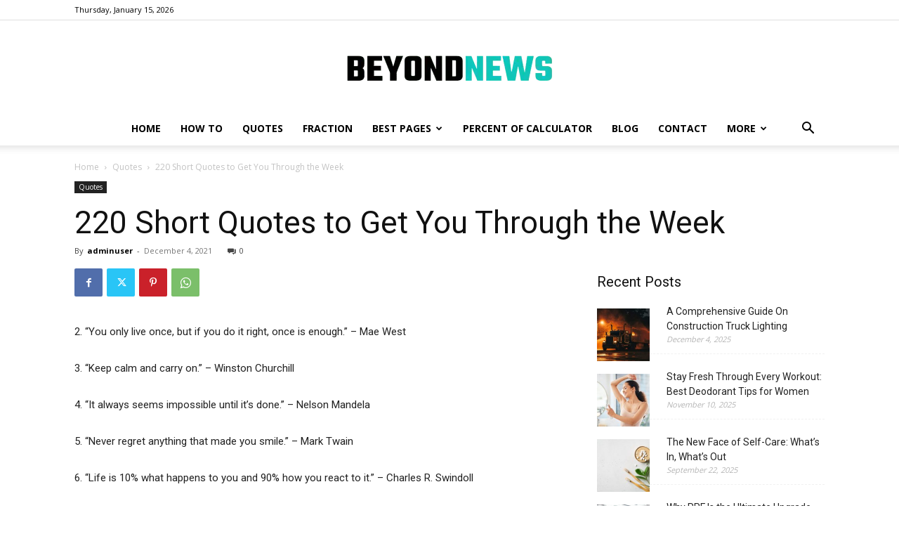

--- FILE ---
content_type: text/html; charset=UTF-8
request_url: https://beyondnews.net/220-short-quotes-to-get-you-through-the-week-2/
body_size: 130452
content:
<!doctype html >
<!--[if IE 8]>    <html class="ie8" lang="en"> <![endif]-->
<!--[if IE 9]>    <html class="ie9" lang="en"> <![endif]-->
<!--[if gt IE 8]><!--> <html lang="en-US"> <!--<![endif]-->
<head>
    <title>220 Short Quotes to Get You Through the Week - News, Fashion and Beauty - BeyondNews.Net</title>
    <meta charset="UTF-8" />
    <meta name="viewport" content="width=device-width, initial-scale=1.0">
    <link rel="pingback" href="https://beyondnews.net/xmlrpc.php" />
    <meta name='robots' content='index, follow, max-image-preview:large, max-snippet:-1, max-video-preview:-1' />

	<!-- This site is optimized with the Yoast SEO plugin v26.7 - https://yoast.com/wordpress/plugins/seo/ -->
	<link rel="canonical" href="https://beyondnews.net/220-short-quotes-to-get-you-through-the-week-2/" />
	<meta property="og:locale" content="en_US" />
	<meta property="og:type" content="article" />
	<meta property="og:title" content="220 Short Quotes to Get You Through the Week - News, Fashion and Beauty - BeyondNews.Net" />
	<meta property="og:description" content="2. “You only live once, but if you do it right, once is enough.” – Mae West 3. “Keep calm and carry on.” – Winston Churchill  4. “It always seems impossible until it’s done.” – Nelson Mandela 5. “Never regret anything that made you smile.” – Mark Twain 6. “Life is 10% what happens to [&hellip;]" />
	<meta property="og:url" content="https://beyondnews.net/220-short-quotes-to-get-you-through-the-week-2/" />
	<meta property="og:site_name" content="News, Fashion and Beauty - BeyondNews.Net" />
	<meta property="article:published_time" content="2021-12-04T10:52:40+00:00" />
	<meta name="author" content="adminuser" />
	<meta name="twitter:card" content="summary_large_image" />
	<meta name="twitter:label1" content="Written by" />
	<meta name="twitter:data1" content="adminuser" />
	<meta name="twitter:label2" content="Est. reading time" />
	<meta name="twitter:data2" content="13 minutes" />
	<script type="application/ld+json" class="yoast-schema-graph">{"@context":"https://schema.org","@graph":[{"@type":"Article","@id":"https://beyondnews.net/220-short-quotes-to-get-you-through-the-week-2/#article","isPartOf":{"@id":"https://beyondnews.net/220-short-quotes-to-get-you-through-the-week-2/"},"author":{"name":"adminuser","@id":"https://beyondnews.net/#/schema/person/f52d348572b0d90c36e27682a97080d3"},"headline":"220 Short Quotes to Get You Through the Week","datePublished":"2021-12-04T10:52:40+00:00","mainEntityOfPage":{"@id":"https://beyondnews.net/220-short-quotes-to-get-you-through-the-week-2/"},"wordCount":2670,"commentCount":0,"articleSection":["Quotes"],"inLanguage":"en-US"},{"@type":"WebPage","@id":"https://beyondnews.net/220-short-quotes-to-get-you-through-the-week-2/","url":"https://beyondnews.net/220-short-quotes-to-get-you-through-the-week-2/","name":"220 Short Quotes to Get You Through the Week - News, Fashion and Beauty - BeyondNews.Net","isPartOf":{"@id":"https://beyondnews.net/#website"},"datePublished":"2021-12-04T10:52:40+00:00","author":{"@id":"https://beyondnews.net/#/schema/person/f52d348572b0d90c36e27682a97080d3"},"breadcrumb":{"@id":"https://beyondnews.net/220-short-quotes-to-get-you-through-the-week-2/#breadcrumb"},"inLanguage":"en-US","potentialAction":[{"@type":"ReadAction","target":["https://beyondnews.net/220-short-quotes-to-get-you-through-the-week-2/"]}]},{"@type":"BreadcrumbList","@id":"https://beyondnews.net/220-short-quotes-to-get-you-through-the-week-2/#breadcrumb","itemListElement":[{"@type":"ListItem","position":1,"name":"Home","item":"https://beyondnews.net/"},{"@type":"ListItem","position":2,"name":"220 Short Quotes to Get You Through the Week"}]},{"@type":"WebSite","@id":"https://beyondnews.net/#website","url":"https://beyondnews.net/","name":"News, Fashion and Beauty - BeyondNews.Net","description":"","potentialAction":[{"@type":"SearchAction","target":{"@type":"EntryPoint","urlTemplate":"https://beyondnews.net/?s={search_term_string}"},"query-input":{"@type":"PropertyValueSpecification","valueRequired":true,"valueName":"search_term_string"}}],"inLanguage":"en-US"},{"@type":"Person","@id":"https://beyondnews.net/#/schema/person/f52d348572b0d90c36e27682a97080d3","name":"adminuser","image":{"@type":"ImageObject","inLanguage":"en-US","@id":"https://beyondnews.net/#/schema/person/image/","url":"https://secure.gravatar.com/avatar/b58eeddebb57f23c75cf81ce8a7d5fb37f7da52efa70fbd5654e47d2b7e4ecc1?s=96&d=mm&r=g","contentUrl":"https://secure.gravatar.com/avatar/b58eeddebb57f23c75cf81ce8a7d5fb37f7da52efa70fbd5654e47d2b7e4ecc1?s=96&d=mm&r=g","caption":"adminuser"},"url":"https://beyondnews.net/author/adminuser/"}]}</script>
	<!-- / Yoast SEO plugin. -->


<link rel='dns-prefetch' href='//fonts.googleapis.com' />
<link rel="alternate" type="application/rss+xml" title="News, Fashion and Beauty - BeyondNews.Net &raquo; Feed" href="https://beyondnews.net/feed/" />
<link rel="alternate" title="oEmbed (JSON)" type="application/json+oembed" href="https://beyondnews.net/wp-json/oembed/1.0/embed?url=https%3A%2F%2Fbeyondnews.net%2F220-short-quotes-to-get-you-through-the-week-2%2F" />
<link rel="alternate" title="oEmbed (XML)" type="text/xml+oembed" href="https://beyondnews.net/wp-json/oembed/1.0/embed?url=https%3A%2F%2Fbeyondnews.net%2F220-short-quotes-to-get-you-through-the-week-2%2F&#038;format=xml" />
<style id='wp-img-auto-sizes-contain-inline-css' type='text/css'>
img:is([sizes=auto i],[sizes^="auto," i]){contain-intrinsic-size:3000px 1500px}
/*# sourceURL=wp-img-auto-sizes-contain-inline-css */
</style>
<style id='wp-emoji-styles-inline-css' type='text/css'>

	img.wp-smiley, img.emoji {
		display: inline !important;
		border: none !important;
		box-shadow: none !important;
		height: 1em !important;
		width: 1em !important;
		margin: 0 0.07em !important;
		vertical-align: -0.1em !important;
		background: none !important;
		padding: 0 !important;
	}
/*# sourceURL=wp-emoji-styles-inline-css */
</style>
<style id='wp-block-library-inline-css' type='text/css'>
:root{--wp-block-synced-color:#7a00df;--wp-block-synced-color--rgb:122,0,223;--wp-bound-block-color:var(--wp-block-synced-color);--wp-editor-canvas-background:#ddd;--wp-admin-theme-color:#007cba;--wp-admin-theme-color--rgb:0,124,186;--wp-admin-theme-color-darker-10:#006ba1;--wp-admin-theme-color-darker-10--rgb:0,107,160.5;--wp-admin-theme-color-darker-20:#005a87;--wp-admin-theme-color-darker-20--rgb:0,90,135;--wp-admin-border-width-focus:2px}@media (min-resolution:192dpi){:root{--wp-admin-border-width-focus:1.5px}}.wp-element-button{cursor:pointer}:root .has-very-light-gray-background-color{background-color:#eee}:root .has-very-dark-gray-background-color{background-color:#313131}:root .has-very-light-gray-color{color:#eee}:root .has-very-dark-gray-color{color:#313131}:root .has-vivid-green-cyan-to-vivid-cyan-blue-gradient-background{background:linear-gradient(135deg,#00d084,#0693e3)}:root .has-purple-crush-gradient-background{background:linear-gradient(135deg,#34e2e4,#4721fb 50%,#ab1dfe)}:root .has-hazy-dawn-gradient-background{background:linear-gradient(135deg,#faaca8,#dad0ec)}:root .has-subdued-olive-gradient-background{background:linear-gradient(135deg,#fafae1,#67a671)}:root .has-atomic-cream-gradient-background{background:linear-gradient(135deg,#fdd79a,#004a59)}:root .has-nightshade-gradient-background{background:linear-gradient(135deg,#330968,#31cdcf)}:root .has-midnight-gradient-background{background:linear-gradient(135deg,#020381,#2874fc)}:root{--wp--preset--font-size--normal:16px;--wp--preset--font-size--huge:42px}.has-regular-font-size{font-size:1em}.has-larger-font-size{font-size:2.625em}.has-normal-font-size{font-size:var(--wp--preset--font-size--normal)}.has-huge-font-size{font-size:var(--wp--preset--font-size--huge)}.has-text-align-center{text-align:center}.has-text-align-left{text-align:left}.has-text-align-right{text-align:right}.has-fit-text{white-space:nowrap!important}#end-resizable-editor-section{display:none}.aligncenter{clear:both}.items-justified-left{justify-content:flex-start}.items-justified-center{justify-content:center}.items-justified-right{justify-content:flex-end}.items-justified-space-between{justify-content:space-between}.screen-reader-text{border:0;clip-path:inset(50%);height:1px;margin:-1px;overflow:hidden;padding:0;position:absolute;width:1px;word-wrap:normal!important}.screen-reader-text:focus{background-color:#ddd;clip-path:none;color:#444;display:block;font-size:1em;height:auto;left:5px;line-height:normal;padding:15px 23px 14px;text-decoration:none;top:5px;width:auto;z-index:100000}html :where(.has-border-color){border-style:solid}html :where([style*=border-top-color]){border-top-style:solid}html :where([style*=border-right-color]){border-right-style:solid}html :where([style*=border-bottom-color]){border-bottom-style:solid}html :where([style*=border-left-color]){border-left-style:solid}html :where([style*=border-width]){border-style:solid}html :where([style*=border-top-width]){border-top-style:solid}html :where([style*=border-right-width]){border-right-style:solid}html :where([style*=border-bottom-width]){border-bottom-style:solid}html :where([style*=border-left-width]){border-left-style:solid}html :where(img[class*=wp-image-]){height:auto;max-width:100%}:where(figure){margin:0 0 1em}html :where(.is-position-sticky){--wp-admin--admin-bar--position-offset:var(--wp-admin--admin-bar--height,0px)}@media screen and (max-width:600px){html :where(.is-position-sticky){--wp-admin--admin-bar--position-offset:0px}}

/*# sourceURL=wp-block-library-inline-css */
</style><style id='wp-block-heading-inline-css' type='text/css'>
h1:where(.wp-block-heading).has-background,h2:where(.wp-block-heading).has-background,h3:where(.wp-block-heading).has-background,h4:where(.wp-block-heading).has-background,h5:where(.wp-block-heading).has-background,h6:where(.wp-block-heading).has-background{padding:1.25em 2.375em}h1.has-text-align-left[style*=writing-mode]:where([style*=vertical-lr]),h1.has-text-align-right[style*=writing-mode]:where([style*=vertical-rl]),h2.has-text-align-left[style*=writing-mode]:where([style*=vertical-lr]),h2.has-text-align-right[style*=writing-mode]:where([style*=vertical-rl]),h3.has-text-align-left[style*=writing-mode]:where([style*=vertical-lr]),h3.has-text-align-right[style*=writing-mode]:where([style*=vertical-rl]),h4.has-text-align-left[style*=writing-mode]:where([style*=vertical-lr]),h4.has-text-align-right[style*=writing-mode]:where([style*=vertical-rl]),h5.has-text-align-left[style*=writing-mode]:where([style*=vertical-lr]),h5.has-text-align-right[style*=writing-mode]:where([style*=vertical-rl]),h6.has-text-align-left[style*=writing-mode]:where([style*=vertical-lr]),h6.has-text-align-right[style*=writing-mode]:where([style*=vertical-rl]){rotate:180deg}
/*# sourceURL=https://beyondnews.net/wp-includes/blocks/heading/style.min.css */
</style>
<style id='wp-block-latest-posts-inline-css' type='text/css'>
.wp-block-latest-posts{box-sizing:border-box}.wp-block-latest-posts.alignleft{margin-right:2em}.wp-block-latest-posts.alignright{margin-left:2em}.wp-block-latest-posts.wp-block-latest-posts__list{list-style:none}.wp-block-latest-posts.wp-block-latest-posts__list li{clear:both;overflow-wrap:break-word}.wp-block-latest-posts.is-grid{display:flex;flex-wrap:wrap}.wp-block-latest-posts.is-grid li{margin:0 1.25em 1.25em 0;width:100%}@media (min-width:600px){.wp-block-latest-posts.columns-2 li{width:calc(50% - .625em)}.wp-block-latest-posts.columns-2 li:nth-child(2n){margin-right:0}.wp-block-latest-posts.columns-3 li{width:calc(33.33333% - .83333em)}.wp-block-latest-posts.columns-3 li:nth-child(3n){margin-right:0}.wp-block-latest-posts.columns-4 li{width:calc(25% - .9375em)}.wp-block-latest-posts.columns-4 li:nth-child(4n){margin-right:0}.wp-block-latest-posts.columns-5 li{width:calc(20% - 1em)}.wp-block-latest-posts.columns-5 li:nth-child(5n){margin-right:0}.wp-block-latest-posts.columns-6 li{width:calc(16.66667% - 1.04167em)}.wp-block-latest-posts.columns-6 li:nth-child(6n){margin-right:0}}:root :where(.wp-block-latest-posts.is-grid){padding:0}:root :where(.wp-block-latest-posts.wp-block-latest-posts__list){padding-left:0}.wp-block-latest-posts__post-author,.wp-block-latest-posts__post-date{display:block;font-size:.8125em}.wp-block-latest-posts__post-excerpt,.wp-block-latest-posts__post-full-content{margin-bottom:1em;margin-top:.5em}.wp-block-latest-posts__featured-image a{display:inline-block}.wp-block-latest-posts__featured-image img{height:auto;max-width:100%;width:auto}.wp-block-latest-posts__featured-image.alignleft{float:left;margin-right:1em}.wp-block-latest-posts__featured-image.alignright{float:right;margin-left:1em}.wp-block-latest-posts__featured-image.aligncenter{margin-bottom:1em;text-align:center}
/*# sourceURL=https://beyondnews.net/wp-includes/blocks/latest-posts/style.min.css */
</style>
<style id='global-styles-inline-css' type='text/css'>
:root{--wp--preset--aspect-ratio--square: 1;--wp--preset--aspect-ratio--4-3: 4/3;--wp--preset--aspect-ratio--3-4: 3/4;--wp--preset--aspect-ratio--3-2: 3/2;--wp--preset--aspect-ratio--2-3: 2/3;--wp--preset--aspect-ratio--16-9: 16/9;--wp--preset--aspect-ratio--9-16: 9/16;--wp--preset--color--black: #000000;--wp--preset--color--cyan-bluish-gray: #abb8c3;--wp--preset--color--white: #ffffff;--wp--preset--color--pale-pink: #f78da7;--wp--preset--color--vivid-red: #cf2e2e;--wp--preset--color--luminous-vivid-orange: #ff6900;--wp--preset--color--luminous-vivid-amber: #fcb900;--wp--preset--color--light-green-cyan: #7bdcb5;--wp--preset--color--vivid-green-cyan: #00d084;--wp--preset--color--pale-cyan-blue: #8ed1fc;--wp--preset--color--vivid-cyan-blue: #0693e3;--wp--preset--color--vivid-purple: #9b51e0;--wp--preset--gradient--vivid-cyan-blue-to-vivid-purple: linear-gradient(135deg,rgb(6,147,227) 0%,rgb(155,81,224) 100%);--wp--preset--gradient--light-green-cyan-to-vivid-green-cyan: linear-gradient(135deg,rgb(122,220,180) 0%,rgb(0,208,130) 100%);--wp--preset--gradient--luminous-vivid-amber-to-luminous-vivid-orange: linear-gradient(135deg,rgb(252,185,0) 0%,rgb(255,105,0) 100%);--wp--preset--gradient--luminous-vivid-orange-to-vivid-red: linear-gradient(135deg,rgb(255,105,0) 0%,rgb(207,46,46) 100%);--wp--preset--gradient--very-light-gray-to-cyan-bluish-gray: linear-gradient(135deg,rgb(238,238,238) 0%,rgb(169,184,195) 100%);--wp--preset--gradient--cool-to-warm-spectrum: linear-gradient(135deg,rgb(74,234,220) 0%,rgb(151,120,209) 20%,rgb(207,42,186) 40%,rgb(238,44,130) 60%,rgb(251,105,98) 80%,rgb(254,248,76) 100%);--wp--preset--gradient--blush-light-purple: linear-gradient(135deg,rgb(255,206,236) 0%,rgb(152,150,240) 100%);--wp--preset--gradient--blush-bordeaux: linear-gradient(135deg,rgb(254,205,165) 0%,rgb(254,45,45) 50%,rgb(107,0,62) 100%);--wp--preset--gradient--luminous-dusk: linear-gradient(135deg,rgb(255,203,112) 0%,rgb(199,81,192) 50%,rgb(65,88,208) 100%);--wp--preset--gradient--pale-ocean: linear-gradient(135deg,rgb(255,245,203) 0%,rgb(182,227,212) 50%,rgb(51,167,181) 100%);--wp--preset--gradient--electric-grass: linear-gradient(135deg,rgb(202,248,128) 0%,rgb(113,206,126) 100%);--wp--preset--gradient--midnight: linear-gradient(135deg,rgb(2,3,129) 0%,rgb(40,116,252) 100%);--wp--preset--font-size--small: 11px;--wp--preset--font-size--medium: 20px;--wp--preset--font-size--large: 32px;--wp--preset--font-size--x-large: 42px;--wp--preset--font-size--regular: 15px;--wp--preset--font-size--larger: 50px;--wp--preset--spacing--20: 0.44rem;--wp--preset--spacing--30: 0.67rem;--wp--preset--spacing--40: 1rem;--wp--preset--spacing--50: 1.5rem;--wp--preset--spacing--60: 2.25rem;--wp--preset--spacing--70: 3.38rem;--wp--preset--spacing--80: 5.06rem;--wp--preset--shadow--natural: 6px 6px 9px rgba(0, 0, 0, 0.2);--wp--preset--shadow--deep: 12px 12px 50px rgba(0, 0, 0, 0.4);--wp--preset--shadow--sharp: 6px 6px 0px rgba(0, 0, 0, 0.2);--wp--preset--shadow--outlined: 6px 6px 0px -3px rgb(255, 255, 255), 6px 6px rgb(0, 0, 0);--wp--preset--shadow--crisp: 6px 6px 0px rgb(0, 0, 0);}:where(.is-layout-flex){gap: 0.5em;}:where(.is-layout-grid){gap: 0.5em;}body .is-layout-flex{display: flex;}.is-layout-flex{flex-wrap: wrap;align-items: center;}.is-layout-flex > :is(*, div){margin: 0;}body .is-layout-grid{display: grid;}.is-layout-grid > :is(*, div){margin: 0;}:where(.wp-block-columns.is-layout-flex){gap: 2em;}:where(.wp-block-columns.is-layout-grid){gap: 2em;}:where(.wp-block-post-template.is-layout-flex){gap: 1.25em;}:where(.wp-block-post-template.is-layout-grid){gap: 1.25em;}.has-black-color{color: var(--wp--preset--color--black) !important;}.has-cyan-bluish-gray-color{color: var(--wp--preset--color--cyan-bluish-gray) !important;}.has-white-color{color: var(--wp--preset--color--white) !important;}.has-pale-pink-color{color: var(--wp--preset--color--pale-pink) !important;}.has-vivid-red-color{color: var(--wp--preset--color--vivid-red) !important;}.has-luminous-vivid-orange-color{color: var(--wp--preset--color--luminous-vivid-orange) !important;}.has-luminous-vivid-amber-color{color: var(--wp--preset--color--luminous-vivid-amber) !important;}.has-light-green-cyan-color{color: var(--wp--preset--color--light-green-cyan) !important;}.has-vivid-green-cyan-color{color: var(--wp--preset--color--vivid-green-cyan) !important;}.has-pale-cyan-blue-color{color: var(--wp--preset--color--pale-cyan-blue) !important;}.has-vivid-cyan-blue-color{color: var(--wp--preset--color--vivid-cyan-blue) !important;}.has-vivid-purple-color{color: var(--wp--preset--color--vivid-purple) !important;}.has-black-background-color{background-color: var(--wp--preset--color--black) !important;}.has-cyan-bluish-gray-background-color{background-color: var(--wp--preset--color--cyan-bluish-gray) !important;}.has-white-background-color{background-color: var(--wp--preset--color--white) !important;}.has-pale-pink-background-color{background-color: var(--wp--preset--color--pale-pink) !important;}.has-vivid-red-background-color{background-color: var(--wp--preset--color--vivid-red) !important;}.has-luminous-vivid-orange-background-color{background-color: var(--wp--preset--color--luminous-vivid-orange) !important;}.has-luminous-vivid-amber-background-color{background-color: var(--wp--preset--color--luminous-vivid-amber) !important;}.has-light-green-cyan-background-color{background-color: var(--wp--preset--color--light-green-cyan) !important;}.has-vivid-green-cyan-background-color{background-color: var(--wp--preset--color--vivid-green-cyan) !important;}.has-pale-cyan-blue-background-color{background-color: var(--wp--preset--color--pale-cyan-blue) !important;}.has-vivid-cyan-blue-background-color{background-color: var(--wp--preset--color--vivid-cyan-blue) !important;}.has-vivid-purple-background-color{background-color: var(--wp--preset--color--vivid-purple) !important;}.has-black-border-color{border-color: var(--wp--preset--color--black) !important;}.has-cyan-bluish-gray-border-color{border-color: var(--wp--preset--color--cyan-bluish-gray) !important;}.has-white-border-color{border-color: var(--wp--preset--color--white) !important;}.has-pale-pink-border-color{border-color: var(--wp--preset--color--pale-pink) !important;}.has-vivid-red-border-color{border-color: var(--wp--preset--color--vivid-red) !important;}.has-luminous-vivid-orange-border-color{border-color: var(--wp--preset--color--luminous-vivid-orange) !important;}.has-luminous-vivid-amber-border-color{border-color: var(--wp--preset--color--luminous-vivid-amber) !important;}.has-light-green-cyan-border-color{border-color: var(--wp--preset--color--light-green-cyan) !important;}.has-vivid-green-cyan-border-color{border-color: var(--wp--preset--color--vivid-green-cyan) !important;}.has-pale-cyan-blue-border-color{border-color: var(--wp--preset--color--pale-cyan-blue) !important;}.has-vivid-cyan-blue-border-color{border-color: var(--wp--preset--color--vivid-cyan-blue) !important;}.has-vivid-purple-border-color{border-color: var(--wp--preset--color--vivid-purple) !important;}.has-vivid-cyan-blue-to-vivid-purple-gradient-background{background: var(--wp--preset--gradient--vivid-cyan-blue-to-vivid-purple) !important;}.has-light-green-cyan-to-vivid-green-cyan-gradient-background{background: var(--wp--preset--gradient--light-green-cyan-to-vivid-green-cyan) !important;}.has-luminous-vivid-amber-to-luminous-vivid-orange-gradient-background{background: var(--wp--preset--gradient--luminous-vivid-amber-to-luminous-vivid-orange) !important;}.has-luminous-vivid-orange-to-vivid-red-gradient-background{background: var(--wp--preset--gradient--luminous-vivid-orange-to-vivid-red) !important;}.has-very-light-gray-to-cyan-bluish-gray-gradient-background{background: var(--wp--preset--gradient--very-light-gray-to-cyan-bluish-gray) !important;}.has-cool-to-warm-spectrum-gradient-background{background: var(--wp--preset--gradient--cool-to-warm-spectrum) !important;}.has-blush-light-purple-gradient-background{background: var(--wp--preset--gradient--blush-light-purple) !important;}.has-blush-bordeaux-gradient-background{background: var(--wp--preset--gradient--blush-bordeaux) !important;}.has-luminous-dusk-gradient-background{background: var(--wp--preset--gradient--luminous-dusk) !important;}.has-pale-ocean-gradient-background{background: var(--wp--preset--gradient--pale-ocean) !important;}.has-electric-grass-gradient-background{background: var(--wp--preset--gradient--electric-grass) !important;}.has-midnight-gradient-background{background: var(--wp--preset--gradient--midnight) !important;}.has-small-font-size{font-size: var(--wp--preset--font-size--small) !important;}.has-medium-font-size{font-size: var(--wp--preset--font-size--medium) !important;}.has-large-font-size{font-size: var(--wp--preset--font-size--large) !important;}.has-x-large-font-size{font-size: var(--wp--preset--font-size--x-large) !important;}
/*# sourceURL=global-styles-inline-css */
</style>

<style id='classic-theme-styles-inline-css' type='text/css'>
/*! This file is auto-generated */
.wp-block-button__link{color:#fff;background-color:#32373c;border-radius:9999px;box-shadow:none;text-decoration:none;padding:calc(.667em + 2px) calc(1.333em + 2px);font-size:1.125em}.wp-block-file__button{background:#32373c;color:#fff;text-decoration:none}
/*# sourceURL=/wp-includes/css/classic-themes.min.css */
</style>
<link rel='stylesheet' id='td-plugin-multi-purpose-css' href='https://beyondnews.net/wp-content/plugins/td-composer/td-multi-purpose/style.css?ver=2542f6ebea260f8fc5fdc19a93688182' type='text/css' media='all' />
<link rel='stylesheet' id='google-fonts-style-css' href='https://fonts.googleapis.com/css?family=Open+Sans%3A400%2C600%2C700%2C300%7CRoboto%3A400%2C500%2C700%2C300&#038;display=swap&#038;ver=12.6.1' type='text/css' media='all' />
<link rel='stylesheet' id='td-theme-css' href='https://beyondnews.net/wp-content/themes/Newspaper/style.css?ver=12.6.1' type='text/css' media='all' />
<style id='td-theme-inline-css' type='text/css'>@media (max-width:767px){.td-header-desktop-wrap{display:none}}@media (min-width:767px){.td-header-mobile-wrap{display:none}}</style>
<link rel='stylesheet' id='td-legacy-framework-front-style-css' href='https://beyondnews.net/wp-content/plugins/td-composer/legacy/Newspaper/assets/css/td_legacy_main.css?ver=2542f6ebea260f8fc5fdc19a93688182' type='text/css' media='all' />
<link rel='stylesheet' id='td-standard-pack-framework-front-style-css' href='https://beyondnews.net/wp-content/plugins/td-standard-pack/Newspaper/assets/css/td_standard_pack_main.css?ver=c9508b77873a9bade42bf83161789cd5' type='text/css' media='all' />
<link rel='stylesheet' id='tdb_style_cloud_templates_front-css' href='https://beyondnews.net/wp-content/plugins/td-cloud-library/assets/css/tdb_main.css?ver=58af2c94cc275a541409dcdc9b94a2b0' type='text/css' media='all' />
<script type="text/javascript" src="https://beyondnews.net/wp-includes/js/jquery/jquery.min.js?ver=3.7.1" id="jquery-core-js"></script>
<script type="text/javascript" src="https://beyondnews.net/wp-includes/js/jquery/jquery-migrate.min.js?ver=3.4.1" id="jquery-migrate-js"></script>
<link rel="https://api.w.org/" href="https://beyondnews.net/wp-json/" /><link rel="alternate" title="JSON" type="application/json" href="https://beyondnews.net/wp-json/wp/v2/posts/10321" /><link rel="EditURI" type="application/rsd+xml" title="RSD" href="https://beyondnews.net/xmlrpc.php?rsd" />
<meta name="generator" content="WordPress 6.9" />
<link rel='shortlink' href='https://beyondnews.net/?p=10321' />
<!--[if lt IE 9]><script src="https://cdnjs.cloudflare.com/ajax/libs/html5shiv/3.7.3/html5shiv.js"></script><![endif]-->
        <script>
        window.tdb_global_vars = {"wpRestUrl":"https:\/\/beyondnews.net\/wp-json\/","permalinkStructure":"\/%postname%\/"};
        window.tdb_p_autoload_vars = {"isAjax":false,"isAdminBarShowing":false,"autoloadScrollPercent":20,"postAutoloadStatus":"on","origPostEditUrl":null};
    </script>
    
    <style id="tdb-global-colors">:root{--accent-color:#fff}</style>
	

<!-- BEGIN Clicky Analytics v2.2.4 Tracking - https://wordpress.org/plugins/clicky-analytics/ -->
<script type="text/javascript">
  var clicky_custom = clicky_custom || {};
  clicky_custom.outbound_pattern = ['/go/','/out/'];
</script>

<script async src="//static.getclicky.com/101322109.js"></script>

<!-- END Clicky Analytics v2.2.4 Tracking -->

<!-- Google tag (gtag.js) -->
<script async src="https://www.googletagmanager.com/gtag/js?id=G-98FFHV9FX8"></script>
<script>
  window.dataLayer = window.dataLayer || [];
  function gtag(){dataLayer.push(arguments);}
  gtag('js', new Date());

  gtag('config', 'G-98FFHV9FX8');
</script>
<!-- JS generated by theme -->

<script>
    
    

	    var tdBlocksArray = []; //here we store all the items for the current page

	    // td_block class - each ajax block uses a object of this class for requests
	    function tdBlock() {
		    this.id = '';
		    this.block_type = 1; //block type id (1-234 etc)
		    this.atts = '';
		    this.td_column_number = '';
		    this.td_current_page = 1; //
		    this.post_count = 0; //from wp
		    this.found_posts = 0; //from wp
		    this.max_num_pages = 0; //from wp
		    this.td_filter_value = ''; //current live filter value
		    this.is_ajax_running = false;
		    this.td_user_action = ''; // load more or infinite loader (used by the animation)
		    this.header_color = '';
		    this.ajax_pagination_infinite_stop = ''; //show load more at page x
	    }

        // td_js_generator - mini detector
        ( function () {
            var htmlTag = document.getElementsByTagName("html")[0];

	        if ( navigator.userAgent.indexOf("MSIE 10.0") > -1 ) {
                htmlTag.className += ' ie10';
            }

            if ( !!navigator.userAgent.match(/Trident.*rv\:11\./) ) {
                htmlTag.className += ' ie11';
            }

	        if ( navigator.userAgent.indexOf("Edge") > -1 ) {
                htmlTag.className += ' ieEdge';
            }

            if ( /(iPad|iPhone|iPod)/g.test(navigator.userAgent) ) {
                htmlTag.className += ' td-md-is-ios';
            }

            var user_agent = navigator.userAgent.toLowerCase();
            if ( user_agent.indexOf("android") > -1 ) {
                htmlTag.className += ' td-md-is-android';
            }

            if ( -1 !== navigator.userAgent.indexOf('Mac OS X')  ) {
                htmlTag.className += ' td-md-is-os-x';
            }

            if ( /chrom(e|ium)/.test(navigator.userAgent.toLowerCase()) ) {
               htmlTag.className += ' td-md-is-chrome';
            }

            if ( -1 !== navigator.userAgent.indexOf('Firefox') ) {
                htmlTag.className += ' td-md-is-firefox';
            }

            if ( -1 !== navigator.userAgent.indexOf('Safari') && -1 === navigator.userAgent.indexOf('Chrome') ) {
                htmlTag.className += ' td-md-is-safari';
            }

            if( -1 !== navigator.userAgent.indexOf('IEMobile') ){
                htmlTag.className += ' td-md-is-iemobile';
            }

        })();

        var tdLocalCache = {};

        ( function () {
            "use strict";

            tdLocalCache = {
                data: {},
                remove: function (resource_id) {
                    delete tdLocalCache.data[resource_id];
                },
                exist: function (resource_id) {
                    return tdLocalCache.data.hasOwnProperty(resource_id) && tdLocalCache.data[resource_id] !== null;
                },
                get: function (resource_id) {
                    return tdLocalCache.data[resource_id];
                },
                set: function (resource_id, cachedData) {
                    tdLocalCache.remove(resource_id);
                    tdLocalCache.data[resource_id] = cachedData;
                }
            };
        })();

    
    
var td_viewport_interval_list=[{"limitBottom":767,"sidebarWidth":228},{"limitBottom":1018,"sidebarWidth":300},{"limitBottom":1140,"sidebarWidth":324}];
var td_animation_stack_effect="type0";
var tds_animation_stack=true;
var td_animation_stack_specific_selectors=".entry-thumb, img, .td-lazy-img";
var td_animation_stack_general_selectors=".td-animation-stack img, .td-animation-stack .entry-thumb, .post img, .td-animation-stack .td-lazy-img";
var tds_general_modal_image="yes";
var tdc_is_installed="yes";
var td_ajax_url="https:\/\/beyondnews.net\/wp-admin\/admin-ajax.php?td_theme_name=Newspaper&v=12.6.1";
var td_get_template_directory_uri="https:\/\/beyondnews.net\/wp-content\/plugins\/td-composer\/legacy\/common";
var tds_snap_menu="";
var tds_logo_on_sticky="";
var tds_header_style="10";
var td_please_wait="Please wait...";
var td_email_user_pass_incorrect="User or password incorrect!";
var td_email_user_incorrect="Email or username incorrect!";
var td_email_incorrect="Email incorrect!";
var td_user_incorrect="Username incorrect!";
var td_email_user_empty="Email or username empty!";
var td_pass_empty="Pass empty!";
var td_pass_pattern_incorrect="Invalid Pass Pattern!";
var td_retype_pass_incorrect="Retyped Pass incorrect!";
var tds_more_articles_on_post_enable="";
var tds_more_articles_on_post_time_to_wait="";
var tds_more_articles_on_post_pages_distance_from_top=0;
var tds_theme_color_site_wide="#4db2ec";
var tds_smart_sidebar="";
var tdThemeName="Newspaper";
var tdThemeNameWl="Newspaper";
var td_magnific_popup_translation_tPrev="Previous (Left arrow key)";
var td_magnific_popup_translation_tNext="Next (Right arrow key)";
var td_magnific_popup_translation_tCounter="%curr% of %total%";
var td_magnific_popup_translation_ajax_tError="The content from %url% could not be loaded.";
var td_magnific_popup_translation_image_tError="The image #%curr% could not be loaded.";
var tdBlockNonce="8b16ea7d29";
var tdMobileMenu="enabled";
var tdMobileSearch="enabled";
var tdDateNamesI18n={"month_names":["January","February","March","April","May","June","July","August","September","October","November","December"],"month_names_short":["Jan","Feb","Mar","Apr","May","Jun","Jul","Aug","Sep","Oct","Nov","Dec"],"day_names":["Sunday","Monday","Tuesday","Wednesday","Thursday","Friday","Saturday"],"day_names_short":["Sun","Mon","Tue","Wed","Thu","Fri","Sat"]};
var tdb_modal_confirm="Save";
var tdb_modal_cancel="Cancel";
var tdb_modal_confirm_alt="Yes";
var tdb_modal_cancel_alt="No";
var td_ad_background_click_link="";
var td_ad_background_click_target="";
</script>


<!-- Header style compiled by theme -->

<style>:root{--td_mobile_gradient_one_mob:rgba(0,0,0,0.5);--td_mobile_gradient_two_mob:rgba(0,0,0,0.6)}:root{--td_mobile_gradient_one_mob:rgba(0,0,0,0.5);--td_mobile_gradient_two_mob:rgba(0,0,0,0.6)}</style>




<script type="application/ld+json">
    {
        "@context": "https://schema.org",
        "@type": "BreadcrumbList",
        "itemListElement": [
            {
                "@type": "ListItem",
                "position": 1,
                "item": {
                    "@type": "WebSite",
                    "@id": "https://beyondnews.net/",
                    "name": "Home"
                }
            },
            {
                "@type": "ListItem",
                "position": 2,
                    "item": {
                    "@type": "WebPage",
                    "@id": "https://beyondnews.net/category/quotes/",
                    "name": "Quotes"
                }
            }
            ,{
                "@type": "ListItem",
                "position": 3,
                    "item": {
                    "@type": "WebPage",
                    "@id": "https://beyondnews.net/220-short-quotes-to-get-you-through-the-week-2/",
                    "name": "220 Short Quotes to Get You Through the Week"                                
                }
            }    
        ]
    }
</script>
<link rel="icon" href="https://beyondnews.net/wp-content/uploads/2024/08/newspaper-1-copy-1.png" sizes="32x32" />
<link rel="icon" href="https://beyondnews.net/wp-content/uploads/2024/08/newspaper-1-copy-1.png" sizes="192x192" />
<link rel="apple-touch-icon" href="https://beyondnews.net/wp-content/uploads/2024/08/newspaper-1-copy-1.png" />
<meta name="msapplication-TileImage" content="https://beyondnews.net/wp-content/uploads/2024/08/newspaper-1-copy-1.png" />
		<style type="text/css" id="wp-custom-css">
			.tdi_35.td-a-rec:not(.td-a-rec-no-translate)
{display:none;}

#comments{
	display:none;
}

.wp-block-latest-posts:not(.is-grid) li a {
    display: block !important;
    color: #222222;
    line-height: 21px;
}


#block-3.td_block_template_1{
	margin: 0 !important;
}

#block-3.td_block_template_1 h2{
	margin: 0 !important;
	font-size: 20px
}		</style>
		
<!-- Button style compiled by theme -->

<style></style>

	<style id="tdw-css-placeholder"></style></head>

<body class="wp-singular post-template-default single single-post postid-10321 single-format-standard wp-theme-Newspaper td-standard-pack 220-short-quotes-to-get-you-through-the-week-2 global-block-template-1 single_template_2 td-animation-stack-type0 td-full-layout" itemscope="itemscope" itemtype="https://schema.org/WebPage">


            <div class="td-scroll-up  td-hide-scroll-up-on-mob" style="display:none;"><i class="td-icon-menu-up"></i></div>
    
    <div class="td-menu-background" style="visibility:hidden"></div>
<div id="td-mobile-nav" style="visibility:hidden">
    <div class="td-mobile-container">
        <!-- mobile menu top section -->
        <div class="td-menu-socials-wrap">
            <!-- socials -->
            <div class="td-menu-socials">
                            </div>
            <!-- close button -->
            <div class="td-mobile-close">
                <span><i class="td-icon-close-mobile"></i></span>
            </div>
        </div>

        <!-- login section -->
        
        <!-- menu section -->
        <div class="td-mobile-content">
            <div class="menu-main-navigation-container"><ul id="menu-main-navigation" class="td-mobile-main-menu"><li id="menu-item-13185" class="menu-item menu-item-type-custom menu-item-object-custom menu-item-home menu-item-first menu-item-13185"><a href="https://beyondnews.net/">Home</a></li>
<li id="menu-item-12834" class="menu-item menu-item-type-taxonomy menu-item-object-category menu-item-12834"><a href="https://beyondnews.net/category/how-to/">How to</a></li>
<li id="menu-item-12831" class="menu-item menu-item-type-taxonomy menu-item-object-category current-post-ancestor current-menu-parent current-post-parent menu-item-12831"><a href="https://beyondnews.net/category/quotes/">Quotes</a></li>
<li id="menu-item-12955" class="menu-item menu-item-type-taxonomy menu-item-object-category menu-item-12955"><a href="https://beyondnews.net/category/fraction/">Fraction</a></li>
<li id="menu-item-12927" class="menu-item menu-item-type-taxonomy menu-item-object-category menu-item-has-children menu-item-12927"><a href="https://beyondnews.net/category/best-pages/">Best Pages<i class="td-icon-menu-right td-element-after"></i></a>
<ul class="sub-menu">
	<li id="menu-item-12832" class="menu-item menu-item-type-taxonomy menu-item-object-category menu-item-12832"><a href="https://beyondnews.net/category/inch-to-cm/">Inch To CM</a></li>
</ul>
</li>
<li id="menu-item-12838" class="menu-item menu-item-type-taxonomy menu-item-object-category menu-item-12838"><a href="https://beyondnews.net/category/percent-of-calculator/">Percent of calculator</a></li>
<li id="menu-item-12835" class="menu-item menu-item-type-taxonomy menu-item-object-category menu-item-12835"><a href="https://beyondnews.net/category/blog/">Blog</a></li>
<li id="menu-item-64" class="menu-item menu-item-type-post_type menu-item-object-page menu-item-64"><a href="https://beyondnews.net/contact/">Contact</a></li>
<li id="menu-item-12857" class="menu-item menu-item-type-custom menu-item-object-custom menu-item-has-children menu-item-12857"><a href="#">More<i class="td-icon-menu-right td-element-after"></i></a>
<ul class="sub-menu">
	<li id="menu-item-12833" class="menu-item menu-item-type-taxonomy menu-item-object-category menu-item-12833"><a href="https://beyondnews.net/category/unit-convertor/">Unit Convertor</a></li>
	<li id="menu-item-12854" class="menu-item menu-item-type-taxonomy menu-item-object-category menu-item-12854"><a href="https://beyondnews.net/category/celsius-to-fahrenheit/">Celsius To Fahrenheit</a></li>
	<li id="menu-item-12856" class="menu-item menu-item-type-taxonomy menu-item-object-category menu-item-12856"><a href="https://beyondnews.net/category/lifestyle/">LifeStyle</a></li>
	<li id="menu-item-12855" class="menu-item menu-item-type-taxonomy menu-item-object-category menu-item-12855"><a href="https://beyondnews.net/category/difference-between/">Difference between</a></li>
</ul>
</li>
</ul></div>        </div>
    </div>

    <!-- register/login section -->
    </div><div class="td-search-background" style="visibility:hidden"></div>
<div class="td-search-wrap-mob" style="visibility:hidden">
	<div class="td-drop-down-search">
		<form method="get" class="td-search-form" action="https://beyondnews.net/">
			<!-- close button -->
			<div class="td-search-close">
				<span><i class="td-icon-close-mobile"></i></span>
			</div>
			<div role="search" class="td-search-input">
				<span>Search</span>
				<input id="td-header-search-mob" type="text" value="" name="s" autocomplete="off" />
			</div>
		</form>
		<div id="td-aj-search-mob" class="td-ajax-search-flex"></div>
	</div>
</div>

    <div id="td-outer-wrap" class="td-theme-wrap">
    
        
            <div class="tdc-header-wrap ">

            <!--
Header style 10
-->

<div class="td-header-wrap td-header-style-10 ">
    
            <div class="td-header-top-menu-full td-container-wrap ">
            <div class="td-container td-header-row td-header-top-menu">
                
    <div class="top-bar-style-1">
        
<div class="td-header-sp-top-menu">


	        <div class="td_data_time">
            <div >

                Thursday, January 15, 2026
            </div>
        </div>
    </div>
        <div class="td-header-sp-top-widget">
    
    
            </div>

    </div>

<!-- LOGIN MODAL -->

                <div id="login-form" class="white-popup-block mfp-hide mfp-with-anim td-login-modal-wrap">
                    <div class="td-login-wrap">
                        <a href="#" aria-label="Back" class="td-back-button"><i class="td-icon-modal-back"></i></a>
                        <div id="td-login-div" class="td-login-form-div td-display-block">
                            <div class="td-login-panel-title">Sign in</div>
                            <div class="td-login-panel-descr">Welcome! Log into your account</div>
                            <div class="td_display_err"></div>
                            <form id="loginForm" action="#" method="post">
                                <div class="td-login-inputs"><input class="td-login-input" autocomplete="username" type="text" name="login_email" id="login_email" value="" required><label for="login_email">your username</label></div>
                                <div class="td-login-inputs"><input class="td-login-input" autocomplete="current-password" type="password" name="login_pass" id="login_pass" value="" required><label for="login_pass">your password</label></div>
                                <input type="button"  name="login_button" id="login_button" class="wpb_button btn td-login-button" value="Login">
                                
                            </form>

                            

                            <div class="td-login-info-text"><a href="#" id="forgot-pass-link">Forgot your password? Get help</a></div>
                            
                            
                            
                            
                        </div>

                        

                         <div id="td-forgot-pass-div" class="td-login-form-div td-display-none">
                            <div class="td-login-panel-title">Password recovery</div>
                            <div class="td-login-panel-descr">Recover your password</div>
                            <div class="td_display_err"></div>
                            <form id="forgotpassForm" action="#" method="post">
                                <div class="td-login-inputs"><input class="td-login-input" type="text" name="forgot_email" id="forgot_email" value="" required><label for="forgot_email">your email</label></div>
                                <input type="button" name="forgot_button" id="forgot_button" class="wpb_button btn td-login-button" value="Send My Password">
                            </form>
                            <div class="td-login-info-text">A password will be e-mailed to you.</div>
                        </div>
                        
                        
                    </div>
                </div>
                            </div>
        </div>
    
    <div class="td-banner-wrap-full td-logo-wrap-full td-logo-mobile-loaded td-container-wrap ">
        <div class="td-header-sp-logo">
            		<a class="td-main-logo" href="https://beyondnews.net/">
			<img class="td-retina-data"  data-retina="https://beyondnews.net/wp-content/uploads/2023/03/beyondnews.net-Logo-1-300x47.png" src="https://beyondnews.net/wp-content/uploads/2023/03/beyondnews.net-Logo-300x47.png" alt="" />
			<span class="td-visual-hidden">News, Fashion and Beauty &#8211; BeyondNews.Net</span>
		</a>
	        </div>
    </div>

	<div class="td-header-menu-wrap-full td-container-wrap ">
        
        <div class="td-header-menu-wrap td-header-gradient ">
			<div class="td-container td-header-row td-header-main-menu">
				<div id="td-header-menu" role="navigation">
        <div id="td-top-mobile-toggle"><a href="#" role="button" aria-label="Menu"><i class="td-icon-font td-icon-mobile"></i></a></div>
        <div class="td-main-menu-logo td-logo-in-header">
        		<a class="td-mobile-logo td-sticky-disable" aria-label="Logo" href="https://beyondnews.net/">
			<img class="td-retina-data" data-retina="https://beyondnews.net/wp-content/uploads/2023/03/beyondnews.net-Logo-1-300x47.png" src="https://beyondnews.net/wp-content/uploads/2023/03/beyondnews.net-Logo-1-300x47.png" alt="" />
		</a>
			<a class="td-header-logo td-sticky-disable" aria-label="Logo" href="https://beyondnews.net/">
			<img class="td-retina-data" data-retina="https://beyondnews.net/wp-content/uploads/2023/03/beyondnews.net-Logo-1-300x47.png" src="https://beyondnews.net/wp-content/uploads/2023/03/beyondnews.net-Logo-300x47.png" alt="" />
		</a>
	    </div>
    <div class="menu-main-navigation-container"><ul id="menu-main-navigation-1" class="sf-menu"><li class="menu-item menu-item-type-custom menu-item-object-custom menu-item-home menu-item-first td-menu-item td-normal-menu menu-item-13185"><a href="https://beyondnews.net/">Home</a></li>
<li class="menu-item menu-item-type-taxonomy menu-item-object-category td-menu-item td-normal-menu menu-item-12834"><a href="https://beyondnews.net/category/how-to/">How to</a></li>
<li class="menu-item menu-item-type-taxonomy menu-item-object-category current-post-ancestor current-menu-parent current-post-parent td-menu-item td-normal-menu menu-item-12831"><a href="https://beyondnews.net/category/quotes/">Quotes</a></li>
<li class="menu-item menu-item-type-taxonomy menu-item-object-category td-menu-item td-normal-menu menu-item-12955"><a href="https://beyondnews.net/category/fraction/">Fraction</a></li>
<li class="menu-item menu-item-type-taxonomy menu-item-object-category menu-item-has-children td-menu-item td-normal-menu menu-item-12927"><a href="https://beyondnews.net/category/best-pages/">Best Pages</a>
<ul class="sub-menu">
	<li class="menu-item menu-item-type-taxonomy menu-item-object-category td-menu-item td-normal-menu menu-item-12832"><a href="https://beyondnews.net/category/inch-to-cm/">Inch To CM</a></li>
</ul>
</li>
<li class="menu-item menu-item-type-taxonomy menu-item-object-category td-menu-item td-normal-menu menu-item-12838"><a href="https://beyondnews.net/category/percent-of-calculator/">Percent of calculator</a></li>
<li class="menu-item menu-item-type-taxonomy menu-item-object-category td-menu-item td-normal-menu menu-item-12835"><a href="https://beyondnews.net/category/blog/">Blog</a></li>
<li class="menu-item menu-item-type-post_type menu-item-object-page td-menu-item td-normal-menu menu-item-64"><a href="https://beyondnews.net/contact/">Contact</a></li>
<li class="menu-item menu-item-type-custom menu-item-object-custom menu-item-has-children td-menu-item td-normal-menu menu-item-12857"><a href="#">More</a>
<ul class="sub-menu">
	<li class="menu-item menu-item-type-taxonomy menu-item-object-category td-menu-item td-normal-menu menu-item-12833"><a href="https://beyondnews.net/category/unit-convertor/">Unit Convertor</a></li>
	<li class="menu-item menu-item-type-taxonomy menu-item-object-category td-menu-item td-normal-menu menu-item-12854"><a href="https://beyondnews.net/category/celsius-to-fahrenheit/">Celsius To Fahrenheit</a></li>
	<li class="menu-item menu-item-type-taxonomy menu-item-object-category td-menu-item td-normal-menu menu-item-12856"><a href="https://beyondnews.net/category/lifestyle/">LifeStyle</a></li>
	<li class="menu-item menu-item-type-taxonomy menu-item-object-category td-menu-item td-normal-menu menu-item-12855"><a href="https://beyondnews.net/category/difference-between/">Difference between</a></li>
</ul>
</li>
</ul></div></div>


    <div class="header-search-wrap">
        <div class="td-search-btns-wrap">
            <a id="td-header-search-button" href="#" role="button" aria-label="Search" class="dropdown-toggle " data-toggle="dropdown"><i class="td-icon-search"></i></a>
                            <a id="td-header-search-button-mob" href="#" role="button" aria-label="Search" class="dropdown-toggle " data-toggle="dropdown"><i class="td-icon-search"></i></a>
                    </div>

        <div class="td-drop-down-search" aria-labelledby="td-header-search-button">
            <form method="get" class="td-search-form" action="https://beyondnews.net/">
                <div role="search" class="td-head-form-search-wrap">
                    <input id="td-header-search" type="text" value="" name="s" autocomplete="off" /><input class="wpb_button wpb_btn-inverse btn" type="submit" id="td-header-search-top" value="Search" />
                </div>
            </form>
            <div id="td-aj-search"></div>
        </div>
    </div>

			</div>
		</div>
	</div>

    
</div>
            </div>

            
<div class="td-main-content-wrap td-container-wrap">

    <div class="td-container td-post-template-2">
        <article id="post-10321" class="post-10321 post type-post status-publish format-standard category-quotes" itemscope itemtype="https://schema.org/Article">
            <div class="td-pb-row">
                <div class="td-pb-span12">
                    <div class="td-post-header">
                        <div class="td-crumb-container"><div class="entry-crumbs"><span><a title="" class="entry-crumb" href="https://beyondnews.net/">Home</a></span> <i class="td-icon-right td-bread-sep"></i> <span><a title="View all posts in Quotes" class="entry-crumb" href="https://beyondnews.net/category/quotes/">Quotes</a></span> <i class="td-icon-right td-bread-sep td-bred-no-url-last"></i> <span class="td-bred-no-url-last">220 Short Quotes to Get You Through the Week</span></div></div>

                        <ul class="td-category"><li class="entry-category"><a  href="https://beyondnews.net/category/quotes/">Quotes</a></li></ul>
                        <header class="td-post-title">
                            <h1 class="entry-title">220 Short Quotes to Get You Through the Week</h1>

                            

                            <div class="td-module-meta-info">
                                <div class="td-post-author-name"><div class="td-author-by">By</div> <a href="https://beyondnews.net/author/adminuser/">adminuser</a><div class="td-author-line"> - </div> </div>                                <span class="td-post-date"><time class="entry-date updated td-module-date" datetime="2021-12-04T10:52:40+00:00" >December 4, 2021</time></span>                                                                <div class="td-post-comments"><a href="https://beyondnews.net/220-short-quotes-to-get-you-through-the-week-2/#respond"><i class="td-icon-comments"></i>0</a></div>                            </div>

                        </header>
                    </div>
                </div>
            </div> <!-- /.td-pb-row -->

            <div class="td-pb-row">
                                            <div class="td-pb-span8 td-main-content" role="main">
                                <div class="td-ss-main-content">
                                    
        <div class="td-post-sharing-top"><div id="td_social_sharing_article_top" class="td-post-sharing td-ps-bg td-ps-notext td-post-sharing-style1 ">
		<style>.td-post-sharing-classic{position:relative;height:20px}.td-post-sharing{margin-left:-3px;margin-right:-3px;font-family:'Open Sans','Open Sans Regular',sans-serif;z-index:2;white-space:nowrap;opacity:0}.td-post-sharing.td-social-show-all{white-space:normal}.td-js-loaded .td-post-sharing{-webkit-transition:opacity 0.3s;transition:opacity 0.3s;opacity:1}.td-post-sharing-classic+.td-post-sharing{margin-top:15px}@media (max-width:767px){.td-post-sharing-classic+.td-post-sharing{margin-top:8px}}.td-post-sharing-top{margin-bottom:30px}@media (max-width:767px){.td-post-sharing-top{margin-bottom:20px}}.td-post-sharing-bottom{border-style:solid;border-color:#ededed;border-width:1px 0;padding:21px 0;margin-bottom:42px}.td-post-sharing-bottom .td-post-sharing{margin-bottom:-7px}.td-post-sharing-visible,.td-social-sharing-hidden{display:inline-block}.td-social-sharing-hidden ul{display:none}.td-social-show-all .td-pulldown-filter-list{display:inline-block}.td-social-network,.td-social-handler{position:relative;display:inline-block;margin:0 3px 7px;height:40px;min-width:40px;font-size:11px;text-align:center;vertical-align:middle}.td-ps-notext .td-social-network .td-social-but-icon,.td-ps-notext .td-social-handler .td-social-but-icon{border-top-right-radius:2px;border-bottom-right-radius:2px}.td-social-network{color:#000;overflow:hidden}.td-social-network .td-social-but-icon{border-top-left-radius:2px;border-bottom-left-radius:2px}.td-social-network .td-social-but-text{border-top-right-radius:2px;border-bottom-right-radius:2px}.td-social-network:hover{opacity:0.8!important}.td-social-handler{color:#444;border:1px solid #e9e9e9;border-radius:2px}.td-social-handler .td-social-but-text{font-weight:700}.td-social-handler .td-social-but-text:before{background-color:#000;opacity:0.08}.td-social-share-text{margin-right:18px}.td-social-share-text:before,.td-social-share-text:after{content:'';position:absolute;top:50%;-webkit-transform:translateY(-50%);transform:translateY(-50%);left:100%;width:0;height:0;border-style:solid}.td-social-share-text:before{border-width:9px 0 9px 11px;border-color:transparent transparent transparent #e9e9e9}.td-social-share-text:after{border-width:8px 0 8px 10px;border-color:transparent transparent transparent #fff}.td-social-but-text,.td-social-but-icon{display:inline-block;position:relative}.td-social-but-icon{padding-left:13px;padding-right:13px;line-height:40px;z-index:1}.td-social-but-icon i{position:relative;top:-1px;vertical-align:middle}.td-social-but-text{margin-left:-6px;padding-left:12px;padding-right:17px;line-height:40px}.td-social-but-text:before{content:'';position:absolute;top:12px;left:0;width:1px;height:16px;background-color:#fff;opacity:0.2;z-index:1}.td-social-handler i,.td-social-facebook i,.td-social-reddit i,.td-social-linkedin i,.td-social-tumblr i,.td-social-stumbleupon i,.td-social-vk i,.td-social-viber i,.td-social-flipboard i,.td-social-koo i{font-size:14px}.td-social-telegram i{font-size:16px}.td-social-mail i,.td-social-line i,.td-social-print i{font-size:15px}.td-social-handler .td-icon-share{top:-1px;left:-1px}.td-social-twitter .td-icon-twitter{font-size:14px}.td-social-pinterest .td-icon-pinterest{font-size:13px}.td-social-whatsapp .td-icon-whatsapp,.td-social-kakao .td-icon-kakao{font-size:18px}.td-social-kakao .td-icon-kakao:before{color:#3C1B1D}.td-social-reddit .td-social-but-icon{padding-right:12px}.td-social-reddit .td-icon-reddit{left:-1px}.td-social-telegram .td-social-but-icon{padding-right:12px}.td-social-telegram .td-icon-telegram{left:-1px}.td-social-stumbleupon .td-social-but-icon{padding-right:11px}.td-social-stumbleupon .td-icon-stumbleupon{left:-2px}.td-social-digg .td-social-but-icon{padding-right:11px}.td-social-digg .td-icon-digg{left:-2px;font-size:17px}.td-social-vk .td-social-but-icon{padding-right:11px}.td-social-vk .td-icon-vk{left:-2px}.td-social-naver .td-icon-naver{left:-1px;font-size:16px}.td-social-gettr .td-icon-gettr{font-size:25px}.td-ps-notext .td-social-gettr .td-icon-gettr{left:-5px}.td-social-copy_url{position:relative}.td-social-copy_url-check{position:absolute;top:50%;left:50%;transform:translate(-50%,-50%);color:#fff;opacity:0;pointer-events:none;transition:opacity .2s ease-in-out;z-index:11}.td-social-copy_url .td-icon-copy_url{left:-1px;font-size:17px}.td-social-copy_url-disabled{pointer-events:none}.td-social-copy_url-disabled .td-icon-copy_url{opacity:0}.td-social-copy_url-copied .td-social-copy_url-check{opacity:1}@keyframes social_copy_url_loader{0%{-webkit-transform:rotate(0);transform:rotate(0)}100%{-webkit-transform:rotate(360deg);transform:rotate(360deg)}}.td-social-expand-tabs i{top:-2px;left:-1px;font-size:16px}@media (min-width:767px){.td-social-line,.td-social-viber{display:none}}.td-ps-bg .td-social-network{color:#fff}.td-ps-bg .td-social-facebook .td-social-but-icon,.td-ps-bg .td-social-facebook .td-social-but-text{background-color:#516eab}.td-ps-bg .td-social-twitter .td-social-but-icon,.td-ps-bg .td-social-twitter .td-social-but-text{background-color:#29c5f6}.td-ps-bg .td-social-pinterest .td-social-but-icon,.td-ps-bg .td-social-pinterest .td-social-but-text{background-color:#ca212a}.td-ps-bg .td-social-whatsapp .td-social-but-icon,.td-ps-bg .td-social-whatsapp .td-social-but-text{background-color:#7bbf6a}.td-ps-bg .td-social-reddit .td-social-but-icon,.td-ps-bg .td-social-reddit .td-social-but-text{background-color:#f54200}.td-ps-bg .td-social-mail .td-social-but-icon,.td-ps-bg .td-social-digg .td-social-but-icon,.td-ps-bg .td-social-copy_url .td-social-but-icon,.td-ps-bg .td-social-mail .td-social-but-text,.td-ps-bg .td-social-digg .td-social-but-text,.td-ps-bg .td-social-copy_url .td-social-but-text{background-color:#000}.td-ps-bg .td-social-print .td-social-but-icon,.td-ps-bg .td-social-print .td-social-but-text{background-color:#333}.td-ps-bg .td-social-linkedin .td-social-but-icon,.td-ps-bg .td-social-linkedin .td-social-but-text{background-color:#0266a0}.td-ps-bg .td-social-tumblr .td-social-but-icon,.td-ps-bg .td-social-tumblr .td-social-but-text{background-color:#3e5a70}.td-ps-bg .td-social-telegram .td-social-but-icon,.td-ps-bg .td-social-telegram .td-social-but-text{background-color:#179cde}.td-ps-bg .td-social-stumbleupon .td-social-but-icon,.td-ps-bg .td-social-stumbleupon .td-social-but-text{background-color:#ee4813}.td-ps-bg .td-social-vk .td-social-but-icon,.td-ps-bg .td-social-vk .td-social-but-text{background-color:#4c75a3}.td-ps-bg .td-social-line .td-social-but-icon,.td-ps-bg .td-social-line .td-social-but-text{background-color:#00b900}.td-ps-bg .td-social-viber .td-social-but-icon,.td-ps-bg .td-social-viber .td-social-but-text{background-color:#5d54a4}.td-ps-bg .td-social-naver .td-social-but-icon,.td-ps-bg .td-social-naver .td-social-but-text{background-color:#3ec729}.td-ps-bg .td-social-flipboard .td-social-but-icon,.td-ps-bg .td-social-flipboard .td-social-but-text{background-color:#f42827}.td-ps-bg .td-social-kakao .td-social-but-icon,.td-ps-bg .td-social-kakao .td-social-but-text{background-color:#f9e000}.td-ps-bg .td-social-gettr .td-social-but-icon,.td-ps-bg .td-social-gettr .td-social-but-text{background-color:#fc223b}.td-ps-bg .td-social-koo .td-social-but-icon,.td-ps-bg .td-social-koo .td-social-but-text{background-color:#facd00}.td-ps-dark-bg .td-social-network{color:#fff}.td-ps-dark-bg .td-social-network .td-social-but-icon,.td-ps-dark-bg .td-social-network .td-social-but-text{background-color:#000}.td-ps-border .td-social-network .td-social-but-icon,.td-ps-border .td-social-network .td-social-but-text{line-height:38px;border-width:1px;border-style:solid}.td-ps-border .td-social-network .td-social-but-text{border-left-width:0}.td-ps-border .td-social-network .td-social-but-text:before{background-color:#000;opacity:0.08}.td-ps-border.td-ps-padding .td-social-network .td-social-but-icon{border-right-width:0}.td-ps-border.td-ps-padding .td-social-network.td-social-expand-tabs .td-social-but-icon{border-right-width:1px}.td-ps-border-grey .td-social-but-icon,.td-ps-border-grey .td-social-but-text{border-color:#e9e9e9}.td-ps-border-colored .td-social-facebook .td-social-but-icon,.td-ps-border-colored .td-social-facebook .td-social-but-text{border-color:#516eab}.td-ps-border-colored .td-social-twitter .td-social-but-icon,div.td-ps-border-colored .td-social-twitter .td-social-but-text{border-color:#29c5f6;color:#29c5f6}.td-ps-border-colored .td-social-pinterest .td-social-but-icon,.td-ps-border-colored .td-social-pinterest .td-social-but-text{border-color:#ca212a}.td-ps-border-colored .td-social-whatsapp .td-social-but-icon,.td-ps-border-colored .td-social-whatsapp .td-social-but-text{border-color:#7bbf6a}.td-ps-border-colored .td-social-reddit .td-social-but-icon,.td-ps-border-colored .td-social-reddit .td-social-but-text{border-color:#f54200}.td-ps-border-colored .td-social-mail .td-social-but-icon,.td-ps-border-colored .td-social-digg .td-social-but-icon,.td-ps-border-colored .td-social-copy_url .td-social-but-icon,.td-ps-border-colored .td-social-mail .td-social-but-text,.td-ps-border-colored .td-social-digg .td-social-but-text,.td-ps-border-colored .td-social-copy_url .td-social-but-text{border-color:#000}.td-ps-border-colored .td-social-print .td-social-but-icon,.td-ps-border-colored .td-social-print .td-social-but-text{border-color:#333}.td-ps-border-colored .td-social-linkedin .td-social-but-icon,.td-ps-border-colored .td-social-linkedin .td-social-but-text{border-color:#0266a0}.td-ps-border-colored .td-social-tumblr .td-social-but-icon,.td-ps-border-colored .td-social-tumblr .td-social-but-text{border-color:#3e5a70}.td-ps-border-colored .td-social-telegram .td-social-but-icon,.td-ps-border-colored .td-social-telegram .td-social-but-text{border-color:#179cde}.td-ps-border-colored .td-social-stumbleupon .td-social-but-icon,.td-ps-border-colored .td-social-stumbleupon .td-social-but-text{border-color:#ee4813}.td-ps-border-colored .td-social-vk .td-social-but-icon,.td-ps-border-colored .td-social-vk .td-social-but-text{border-color:#4c75a3}.td-ps-border-colored .td-social-line .td-social-but-icon,.td-ps-border-colored .td-social-line .td-social-but-text{border-color:#00b900}.td-ps-border-colored .td-social-viber .td-social-but-icon,.td-ps-border-colored .td-social-viber .td-social-but-text{border-color:#5d54a4}.td-ps-border-colored .td-social-naver .td-social-but-icon,.td-ps-border-colored .td-social-naver .td-social-but-text{border-color:#3ec729}.td-ps-border-colored .td-social-flipboard .td-social-but-icon,.td-ps-border-colored .td-social-flipboard .td-social-but-text{border-color:#f42827}.td-ps-border-colored .td-social-kakao .td-social-but-icon,.td-ps-border-colored .td-social-kakao .td-social-but-text{border-color:#f9e000}.td-ps-border-colored .td-social-gettr .td-social-but-icon,.td-ps-border-colored .td-social-gettr .td-social-but-text{border-color:#fc223b}.td-ps-border-colored .td-social-koo .td-social-but-icon,.td-ps-border-colored .td-social-koo .td-social-but-text{border-color:#facd00}.td-ps-icon-bg .td-social-but-icon{height:100%;border-color:transparent!important}.td-ps-icon-bg .td-social-network .td-social-but-icon{color:#fff}.td-ps-icon-bg .td-social-facebook .td-social-but-icon{background-color:#516eab}.td-ps-icon-bg .td-social-twitter .td-social-but-icon{background-color:#29c5f6}.td-ps-icon-bg .td-social-pinterest .td-social-but-icon{background-color:#ca212a}.td-ps-icon-bg .td-social-whatsapp .td-social-but-icon{background-color:#7bbf6a}.td-ps-icon-bg .td-social-reddit .td-social-but-icon{background-color:#f54200}.td-ps-icon-bg .td-social-mail .td-social-but-icon,.td-ps-icon-bg .td-social-digg .td-social-but-icon,.td-ps-icon-bg .td-social-copy_url .td-social-but-icon{background-color:#000}.td-ps-icon-bg .td-social-print .td-social-but-icon{background-color:#333}.td-ps-icon-bg .td-social-linkedin .td-social-but-icon{background-color:#0266a0}.td-ps-icon-bg .td-social-tumblr .td-social-but-icon{background-color:#3e5a70}.td-ps-icon-bg .td-social-telegram .td-social-but-icon{background-color:#179cde}.td-ps-icon-bg .td-social-stumbleupon .td-social-but-icon{background-color:#ee4813}.td-ps-icon-bg .td-social-vk .td-social-but-icon{background-color:#4c75a3}.td-ps-icon-bg .td-social-line .td-social-but-icon{background-color:#00b900}.td-ps-icon-bg .td-social-viber .td-social-but-icon{background-color:#5d54a4}.td-ps-icon-bg .td-social-naver .td-social-but-icon{background-color:#3ec729}.td-ps-icon-bg .td-social-flipboard .td-social-but-icon{background-color:#f42827}.td-ps-icon-bg .td-social-kakao .td-social-but-icon{background-color:#f9e000}.td-ps-icon-bg .td-social-gettr .td-social-but-icon{background-color:#fc223b}.td-ps-icon-bg .td-social-koo .td-social-but-icon{background-color:#facd00}.td-ps-icon-bg .td-social-but-text{margin-left:-3px}.td-ps-icon-bg .td-social-network .td-social-but-text:before{display:none}.td-ps-icon-arrow .td-social-network .td-social-but-icon:after{content:'';position:absolute;top:50%;-webkit-transform:translateY(-50%);transform:translateY(-50%);left:calc(100% + 1px);width:0;height:0;border-style:solid;border-width:9px 0 9px 11px;border-color:transparent transparent transparent #000}.td-ps-icon-arrow .td-social-network .td-social-but-text{padding-left:20px}.td-ps-icon-arrow .td-social-network .td-social-but-text:before{display:none}.td-ps-icon-arrow.td-ps-padding .td-social-network .td-social-but-icon:after{left:100%}.td-ps-icon-arrow .td-social-facebook .td-social-but-icon:after{border-left-color:#516eab}.td-ps-icon-arrow .td-social-twitter .td-social-but-icon:after{border-left-color:#29c5f6}.td-ps-icon-arrow .td-social-pinterest .td-social-but-icon:after{border-left-color:#ca212a}.td-ps-icon-arrow .td-social-whatsapp .td-social-but-icon:after{border-left-color:#7bbf6a}.td-ps-icon-arrow .td-social-reddit .td-social-but-icon:after{border-left-color:#f54200}.td-ps-icon-arrow .td-social-mail .td-social-but-icon:after,.td-ps-icon-arrow .td-social-digg .td-social-but-icon:after,.td-ps-icon-arrow .td-social-copy_url .td-social-but-icon:after{border-left-color:#000}.td-ps-icon-arrow .td-social-print .td-social-but-icon:after{border-left-color:#333}.td-ps-icon-arrow .td-social-linkedin .td-social-but-icon:after{border-left-color:#0266a0}.td-ps-icon-arrow .td-social-tumblr .td-social-but-icon:after{border-left-color:#3e5a70}.td-ps-icon-arrow .td-social-telegram .td-social-but-icon:after{border-left-color:#179cde}.td-ps-icon-arrow .td-social-stumbleupon .td-social-but-icon:after{border-left-color:#ee4813}.td-ps-icon-arrow .td-social-vk .td-social-but-icon:after{border-left-color:#4c75a3}.td-ps-icon-arrow .td-social-line .td-social-but-icon:after{border-left-color:#00b900}.td-ps-icon-arrow .td-social-viber .td-social-but-icon:after{border-left-color:#5d54a4}.td-ps-icon-arrow .td-social-naver .td-social-but-icon:after{border-left-color:#3ec729}.td-ps-icon-arrow .td-social-flipboard .td-social-but-icon:after{border-left-color:#f42827}.td-ps-icon-arrow .td-social-kakao .td-social-but-icon:after{border-left-color:#f9e000}.td-ps-icon-arrow .td-social-gettr .td-social-but-icon:after{border-left-color:#fc223b}.td-ps-icon-arrow .td-social-koo .td-social-but-icon:after{border-left-color:#facd00}.td-ps-icon-arrow .td-social-expand-tabs .td-social-but-icon:after{display:none}.td-ps-icon-color .td-social-facebook .td-social-but-icon{color:#516eab}.td-ps-icon-color .td-social-pinterest .td-social-but-icon{color:#ca212a}.td-ps-icon-color .td-social-whatsapp .td-social-but-icon{color:#7bbf6a}.td-ps-icon-color .td-social-reddit .td-social-but-icon{color:#f54200}.td-ps-icon-color .td-social-mail .td-social-but-icon,.td-ps-icon-color .td-social-digg .td-social-but-icon,.td-ps-icon-color .td-social-copy_url .td-social-but-icon,.td-ps-icon-color .td-social-copy_url-check,.td-ps-icon-color .td-social-twitter .td-social-but-icon{color:#000}.td-ps-icon-color .td-social-print .td-social-but-icon{color:#333}.td-ps-icon-color .td-social-linkedin .td-social-but-icon{color:#0266a0}.td-ps-icon-color .td-social-tumblr .td-social-but-icon{color:#3e5a70}.td-ps-icon-color .td-social-telegram .td-social-but-icon{color:#179cde}.td-ps-icon-color .td-social-stumbleupon .td-social-but-icon{color:#ee4813}.td-ps-icon-color .td-social-vk .td-social-but-icon{color:#4c75a3}.td-ps-icon-color .td-social-line .td-social-but-icon{color:#00b900}.td-ps-icon-color .td-social-viber .td-social-but-icon{color:#5d54a4}.td-ps-icon-color .td-social-naver .td-social-but-icon{color:#3ec729}.td-ps-icon-color .td-social-flipboard .td-social-but-icon{color:#f42827}.td-ps-icon-color .td-social-kakao .td-social-but-icon{color:#f9e000}.td-ps-icon-color .td-social-gettr .td-social-but-icon{color:#fc223b}.td-ps-icon-color .td-social-koo .td-social-but-icon{color:#facd00}.td-ps-text-color .td-social-but-text{font-weight:700}.td-ps-text-color .td-social-facebook .td-social-but-text{color:#516eab}.td-ps-text-color .td-social-twitter .td-social-but-text{color:#29c5f6}.td-ps-text-color .td-social-pinterest .td-social-but-text{color:#ca212a}.td-ps-text-color .td-social-whatsapp .td-social-but-text{color:#7bbf6a}.td-ps-text-color .td-social-reddit .td-social-but-text{color:#f54200}.td-ps-text-color .td-social-mail .td-social-but-text,.td-ps-text-color .td-social-digg .td-social-but-text,.td-ps-text-color .td-social-copy_url .td-social-but-text{color:#000}.td-ps-text-color .td-social-print .td-social-but-text{color:#333}.td-ps-text-color .td-social-linkedin .td-social-but-text{color:#0266a0}.td-ps-text-color .td-social-tumblr .td-social-but-text{color:#3e5a70}.td-ps-text-color .td-social-telegram .td-social-but-text{color:#179cde}.td-ps-text-color .td-social-stumbleupon .td-social-but-text{color:#ee4813}.td-ps-text-color .td-social-vk .td-social-but-text{color:#4c75a3}.td-ps-text-color .td-social-line .td-social-but-text{color:#00b900}.td-ps-text-color .td-social-viber .td-social-but-text{color:#5d54a4}.td-ps-text-color .td-social-naver .td-social-but-text{color:#3ec729}.td-ps-text-color .td-social-flipboard .td-social-but-text{color:#f42827}.td-ps-text-color .td-social-kakao .td-social-but-text{color:#f9e000}.td-ps-text-color .td-social-gettr .td-social-but-text{color:#fc223b}.td-ps-text-color .td-social-koo .td-social-but-text{color:#facd00}.td-ps-text-color .td-social-expand-tabs .td-social-but-text{color:#b1b1b1}.td-ps-notext .td-social-but-icon{width:40px}.td-ps-notext .td-social-network .td-social-but-text{display:none}.td-ps-padding .td-social-network .td-social-but-icon{padding-left:17px;padding-right:17px}.td-ps-padding .td-social-handler .td-social-but-icon{width:40px}.td-ps-padding .td-social-reddit .td-social-but-icon,.td-ps-padding .td-social-telegram .td-social-but-icon{padding-right:16px}.td-ps-padding .td-social-stumbleupon .td-social-but-icon,.td-ps-padding .td-social-digg .td-social-but-icon,.td-ps-padding .td-social-expand-tabs .td-social-but-icon{padding-right:13px}.td-ps-padding .td-social-vk .td-social-but-icon{padding-right:14px}.td-ps-padding .td-social-expand-tabs .td-social-but-icon{padding-left:13px}.td-ps-rounded .td-social-network .td-social-but-icon{border-top-left-radius:100px;border-bottom-left-radius:100px}.td-ps-rounded .td-social-network .td-social-but-text{border-top-right-radius:100px;border-bottom-right-radius:100px}.td-ps-rounded.td-ps-notext .td-social-network .td-social-but-icon{border-top-right-radius:100px;border-bottom-right-radius:100px}.td-ps-rounded .td-social-expand-tabs{border-radius:100px}.td-ps-bar .td-social-network .td-social-but-icon,.td-ps-bar .td-social-network .td-social-but-text{-webkit-box-shadow:inset 0px -3px 0px 0px rgba(0,0,0,0.31);box-shadow:inset 0px -3px 0px 0px rgba(0,0,0,0.31)}.td-ps-bar .td-social-mail .td-social-but-icon,.td-ps-bar .td-social-digg .td-social-but-icon,.td-ps-bar .td-social-copy_url .td-social-but-icon,.td-ps-bar .td-social-mail .td-social-but-text,.td-ps-bar .td-social-digg .td-social-but-text,.td-ps-bar .td-social-copy_url .td-social-but-text{-webkit-box-shadow:inset 0px -3px 0px 0px rgba(255,255,255,0.28);box-shadow:inset 0px -3px 0px 0px rgba(255,255,255,0.28)}.td-ps-bar .td-social-print .td-social-but-icon,.td-ps-bar .td-social-print .td-social-but-text{-webkit-box-shadow:inset 0px -3px 0px 0px rgba(255,255,255,0.2);box-shadow:inset 0px -3px 0px 0px rgba(255,255,255,0.2)}.td-ps-big .td-social-but-icon{display:block;line-height:60px}.td-ps-big .td-social-but-icon .td-icon-share{width:auto}.td-ps-big .td-social-handler .td-social-but-text:before{display:none}.td-ps-big .td-social-share-text .td-social-but-icon{width:90px}.td-ps-big .td-social-expand-tabs .td-social-but-icon{width:60px}@media (max-width:767px){.td-ps-big .td-social-share-text{display:none}}.td-ps-big .td-social-facebook i,.td-ps-big .td-social-reddit i,.td-ps-big .td-social-mail i,.td-ps-big .td-social-linkedin i,.td-ps-big .td-social-tumblr i,.td-ps-big .td-social-stumbleupon i{margin-top:-2px}.td-ps-big .td-social-facebook i,.td-ps-big .td-social-reddit i,.td-ps-big .td-social-linkedin i,.td-ps-big .td-social-tumblr i,.td-ps-big .td-social-stumbleupon i,.td-ps-big .td-social-vk i,.td-ps-big .td-social-viber i,.td-ps-big .td-social-fliboard i,.td-ps-big .td-social-koo i,.td-ps-big .td-social-share-text i{font-size:22px}.td-ps-big .td-social-telegram i{font-size:24px}.td-ps-big .td-social-mail i,.td-ps-big .td-social-line i,.td-ps-big .td-social-print i{font-size:23px}.td-ps-big .td-social-twitter i,.td-ps-big .td-social-expand-tabs i{font-size:20px}.td-ps-big .td-social-whatsapp i,.td-ps-big .td-social-naver i,.td-ps-big .td-social-flipboard i,.td-ps-big .td-social-kakao i{font-size:26px}.td-ps-big .td-social-pinterest .td-icon-pinterest{font-size:21px}.td-ps-big .td-social-telegram .td-icon-telegram{left:1px}.td-ps-big .td-social-stumbleupon .td-icon-stumbleupon{left:-2px}.td-ps-big .td-social-digg .td-icon-digg{left:-1px;font-size:25px}.td-ps-big .td-social-vk .td-icon-vk{left:-1px}.td-ps-big .td-social-naver .td-icon-naver{left:0}.td-ps-big .td-social-gettr .td-icon-gettr{left:-1px}.td-ps-big .td-social-copy_url .td-icon-copy_url{left:0;font-size:25px}.td-ps-big .td-social-copy_url-check{font-size:18px}.td-ps-big .td-social-but-text{margin-left:0;padding-top:0;padding-left:17px}.td-ps-big.td-ps-notext .td-social-network,.td-ps-big.td-ps-notext .td-social-handler{height:60px}.td-ps-big.td-ps-notext .td-social-network{width:60px}.td-ps-big.td-ps-notext .td-social-network .td-social-but-icon{width:60px}.td-ps-big.td-ps-notext .td-social-share-text .td-social-but-icon{line-height:40px}.td-ps-big.td-ps-notext .td-social-share-text .td-social-but-text{display:block;line-height:1}.td-ps-big.td-ps-padding .td-social-network,.td-ps-big.td-ps-padding .td-social-handler{height:90px;font-size:13px}.td-ps-big.td-ps-padding .td-social-network{min-width:60px}.td-ps-big.td-ps-padding .td-social-but-icon{border-bottom-left-radius:0;border-top-right-radius:2px}.td-ps-big.td-ps-padding.td-ps-bar .td-social-but-icon{-webkit-box-shadow:none;box-shadow:none}.td-ps-big.td-ps-padding .td-social-but-text{display:block;padding-bottom:17px;line-height:1;border-top-left-radius:0;border-top-right-radius:0;border-bottom-left-radius:2px}.td-ps-big.td-ps-padding .td-social-but-text:before{display:none}.td-ps-big.td-ps-padding .td-social-expand-tabs i{line-height:90px}.td-ps-nogap{margin-left:0;margin-right:0}.td-ps-nogap .td-social-network,.td-ps-nogap .td-social-handler{margin-left:0;margin-right:0;border-radius:0}.td-ps-nogap .td-social-network .td-social-but-icon,.td-ps-nogap .td-social-network .td-social-but-text{border-radius:0}.td-ps-nogap .td-social-expand-tabs{border-radius:0}.td-post-sharing-style7 .td-social-network .td-social-but-icon{height:100%}.td-post-sharing-style7 .td-social-network .td-social-but-icon:before{content:'';position:absolute;top:0;left:0;width:100%;height:100%;background-color:rgba(0,0,0,0.31)}.td-post-sharing-style7 .td-social-network .td-social-but-text{padding-left:17px}.td-post-sharing-style7 .td-social-network .td-social-but-text:before{display:none}.td-post-sharing-style7 .td-social-mail .td-social-but-icon:before,.td-post-sharing-style7 .td-social-digg .td-social-but-icon:before,.td-post-sharing-style7 .td-social-copy_url .td-social-but-icon:before{background-color:rgba(255,255,255,0.2)}.td-post-sharing-style7 .td-social-print .td-social-but-icon:before{background-color:rgba(255,255,255,0.1)}@media (max-width:767px){.td-post-sharing-style1 .td-social-share-text .td-social-but-text,.td-post-sharing-style3 .td-social-share-text .td-social-but-text,.td-post-sharing-style5 .td-social-share-text .td-social-but-text,.td-post-sharing-style14 .td-social-share-text .td-social-but-text,.td-post-sharing-style16 .td-social-share-text .td-social-but-text{display:none!important}}@media (max-width:767px){.td-post-sharing-style2 .td-social-share-text,.td-post-sharing-style4 .td-social-share-text,.td-post-sharing-style6 .td-social-share-text,.td-post-sharing-style7 .td-social-share-text,.td-post-sharing-style15 .td-social-share-text,.td-post-sharing-style17 .td-social-share-text,.td-post-sharing-style18 .td-social-share-text,.td-post-sharing-style19 .td-social-share-text,.td-post-sharing-style20 .td-social-share-text{display:none!important}}</style>

		<div class="td-post-sharing-visible"><a class="td-social-sharing-button td-social-sharing-button-js td-social-network td-social-facebook" href="https://www.facebook.com/sharer.php?u=https%3A%2F%2Fbeyondnews.net%2F220-short-quotes-to-get-you-through-the-week-2%2F" title="Facebook" ><div class="td-social-but-icon"><i class="td-icon-facebook"></i></div><div class="td-social-but-text">Facebook</div></a><a class="td-social-sharing-button td-social-sharing-button-js td-social-network td-social-twitter" href="https://twitter.com/intent/tweet?text=220+Short+Quotes+to+Get+You+Through+the+Week&url=https%3A%2F%2Fbeyondnews.net%2F220-short-quotes-to-get-you-through-the-week-2%2F&via=News%2C+Fashion+and+Beauty+-+BeyondNews.Net" title="Twitter" ><div class="td-social-but-icon"><i class="td-icon-twitter"></i></div><div class="td-social-but-text">Twitter</div></a><a class="td-social-sharing-button td-social-sharing-button-js td-social-network td-social-pinterest" href="https://pinterest.com/pin/create/button/?url=https://beyondnews.net/220-short-quotes-to-get-you-through-the-week-2/&amp;media=&description=220+Short+Quotes+to+Get+You+Through+the+Week" title="Pinterest" ><div class="td-social-but-icon"><i class="td-icon-pinterest"></i></div><div class="td-social-but-text">Pinterest</div></a><a class="td-social-sharing-button td-social-sharing-button-js td-social-network td-social-whatsapp" href="https://api.whatsapp.com/send?text=220+Short+Quotes+to+Get+You+Through+the+Week %0A%0A https://beyondnews.net/220-short-quotes-to-get-you-through-the-week-2/" title="WhatsApp" ><div class="td-social-but-icon"><i class="td-icon-whatsapp"></i></div><div class="td-social-but-text">WhatsApp</div></a></div><div class="td-social-sharing-hidden"><ul class="td-pulldown-filter-list"></ul><a class="td-social-sharing-button td-social-handler td-social-expand-tabs" href="#" data-block-uid="td_social_sharing_article_top" title="More">
                                    <div class="td-social-but-icon"><i class="td-icon-plus td-social-expand-tabs-icon"></i></div>
                                </a></div></div></div>

        <div class="td-post-content tagdiv-type">
            
            <p>2. “You only live once, but if you do it right, once is enough.” – Mae West</p>
<p>3. “Keep calm and carry on.” – Winston Churchill </p>
<p>4. “It always seems impossible until it’s done.” – Nelson Mandela</p>
<p>5. “Never regret anything that made you smile.” – Mark Twain</p>
<p>6. “Life is 10% what happens to you and 90% how you react to it.” – Charles R. Swindoll</p>
<p>7. “The purpose of our lives is to be happy.” – Dalai Lama</p>
<p>8. “Happiness is a state of activity.” – Aristotle</p>
<p>9. “Get busy living or get busy dying.” – Stephen King</p>
<p>10. “Success is not final, failure is not fatal: it is the courage to continue that counts.” – Winston Churchill</p>
<p>11. “Change the world by being yourself.” – Amy Poehler</p>
<p>12. “You do not find the happy life. You make it.” – Camilla Eyring Kimball</p>
<p>13. “Dream big and dare to fail.” – Norman Vaughan</p>
<p>14. “Act as if what you do makes a difference. It does.” – William James</p>
<p>15. “Everything has beauty, but not everyone sees it.” – Confucius</p>
<p>16. “You must do the things you think you cannot do.” – Eleanor Roosevelt</p>
<p>17. “Nothing is impossible. The word itself says ‘I’m possible!’” – Audrey Hepburn</p>
<p>18. “Happiness is not by chance, but by choice.” – Jim Rohn</p>
<p>19. “Only a life lived for others is a life worthwhile.” – Albert Einstein</p>
<p>20. “Aspire to inspire before we expire.” – Anonymous</p>
<p>21. “If you’re going through hell, keep going.” – Winston Churchill</p>
<p>22. “What we think, we become.” – Buddha</p>
<p>23. “Die with memories, not dreams.” – Anonymous</p>
<p>24. “Whatever you do, do it well.” – Walt Disney</p>
<p>25. “Love for all, hatred for none.” – Khalifatul Masih III</p>
<p>26. “Believe you can and you’re halfway there.” – Theodore Roosevelt</p>
<p>27. “The unexamined life is not worth living.” – Socrates</p>
<p>28. “Never bend your head. Always hold it high. Look the world straight in the eye.” – Helen Keller</p>
<p>29. “Whatever you are, be a good one.” – Abraham Lincoln</p>
<p>30. “Make each day your masterpiece.” – John Wooden</p>
<p>31. “Everything you can imagine is real.” – Pablo Picasso</p>
<p>32. “Try Again. Fail again. Fail better.” – Samuel Beckett</p>
<p>33. “Love yourself first and everything else falls into place.” – Lucille Ball</p>
<p>34. “Impossible is for the unwilling.” – John Keats</p>
<p>35. “Determine your priorities and focus on them.” – Eileen McDargh</p>
<p>36. “Once you choose hope, anything’s possible.” – Christopher Reeve</p>
<p>37. “Tough times never last but tough people do.” – Robert H. Schuller</p>
<p>38. “I can’t change the direction of the wind, but I can adjust my sails to always reach my destination.” – Jimmy Dean</p>
<p>39. “Life changes very quickly, in a very positive way, if you let it.” – Lindsey Vonn</p>
<p>40. “Keep your face to the sunshine and you cannot see a shadow.” – Helen Keller</p>
<p>41. “Have enough courage to start and enough heart to finish.” – Jessica N. S. Yourko</p>
<p>42. “Stay foolish to stay sane.” – Maxime Lagacé</p>
<p>43. “Good things happen to those who hustle.” – Anaïs Nin</p>
<p>44. “The fastest road to meaning and success: choose one thing and go all-in.” – Maxime Lagacé</p>
<p>45. “The way I see it, if you want the rainbow, you gotta put up with the rain.” – Dolly Parton</p>
<p>46. “You are your best thing.” – </p>
<p>47. “He who is brave is free.” – Seneca</p>
<p>48. “Every man dies. Not every man lives.” – William Wallace</p>
<p>49. “Prove them wrong.” – Anonymous</p>
<p>50. “If you can dream it, you can do it.” – Walt Disney</p>
<p>51. “We grow fearless when we do the things we fear.” – Robin Sharma</p>
<p>52. “It is never too late to be what you might have been.” – George Eliot</p>
<p>53. “Take the risk or lose the chance.” – Anonymous</p>
<p>54. “All limitations are self-imposed.” – Oliver Wendell Holmes</p>
<p>55. “Failure is the condiment that gives success its flavor.” – Truman Capote</p>
<p>56. “One day the people that don’t even believe in you will tell everyone how they met you.” – Johnny Depp</p>
<p>57. “No pressure, no diamonds.” – Thomas Carlyle</p>
<p>58. “Solitary trees, if they grow at all, grow strong.” – Winston Churchill</p>
<p>59. “Success is liking yourself, liking what you do, and liking how you do it.” – Maya Angelou</p>
<p>60. “Life shrinks or expands in proportion to one’s courage.” – Anais Nin</p>
<p>61. “No matter what you’re going through, there’s a light at the end of the tunnel.” – </p>
<p>62. “Aim for the moon. If you miss, you may hit a star.” – W. Clement Stone</p>
<p>63. “He who has a ‘why’ to live can bear almost any ‘how.’” – Friedrich Nietzsche</p>
<p>64. “Problems are not stop signs, they are guidelines.” – Robert H. Schiuller</p>
<p>65. “We can do anything we want to if we stick to it long enough.” – Helen Keller</p>
<p>66. “There is no saint without a past, no sinner without a future.” – Augustine of Hippo</p>
<p>67. “Never let the fear of striking out keep you from playing the game.” – </p>
<p>68. “Stay close to anything that makes you glad you are alive.” – Hafez</p>
<p>69. “When nothing goes right, go left.” – Anonymous</p>
<p>70. “Go forth on your path, as it exists only through your walking.” – Augustine of Hippo</p>
<p>71. “You can’t put a limit on anything. The more you dream, the farther you get.” – Michael Phelps</p>
<p>72. “When you cease to dream you cease to live.” – Malcolm Forbes</p>
<p>73. “Mistakes are a fact of life. It is the response to the errors that counts.” – Nikki Giovanni</p>
<p>74. “That which does not kill us makes us stronger.” – Friedrich Nietzsche</p>
<p>75. “When you have a dream, you’ve got to grab it and never let go.” – Carol Burnett</p>
<p>76. “If you tell the truth you don’t have to remember anything.” – Mark Twain</p>
<p>77. “Limit your ‘always’ and your ‘nevers.’” – Amy Poehler​​</p>
<p>78. “You can’t be hesitant about who you are.” – Viola Davis</p>
<p>79. “I’d rather be optimistic and a fool, than pessimistic and right.” – Anonymous</p>
<p>80. “If you want to live a happy life, tie it to a goal, not to people or things.” – Albert Einstein</p>
<p>81. “Don’t tell people your plans. Show them your results.” – Anonymous</p>
<p>82. “Doubt kills more dreams than failure ever will.” – Suzy Kassem</p>
<p>83. “You must be the change you wish to see in the world.” – Mahatma Gandhi</p>
<p>84. “The only real failure in life is not to be true to the best one knows.” – Buddha</p>
<p>85. “The most wasted of days is one without laughter.” – E.E. Cummings</p>
<p>86. “There are two ways of spreading light: to be the candle or the mirror that reflects it.” – Edith Wharton</p>
<p>87. “The person who tries to do everything, ultimately accomplishes nothing.” – Robin Sharma</p>
<p>88. “Many of life’s failures are people who did not realize how close they were to success when they gave up.” – Thomas A. Edison</p>
<p>89. “I’m starting to think this world is just a place for us to learn that we need each other more than we want to admit.” – Richelle E. Goodrich</p>
<p>90. “It is not the mountain we conquer but ourselves.” – Edmund Hillary</p>
<p>91. “Success is a journey, not a destination.” – Ben Sweetland</p>
<p>92. “Never look back unless you are planning to go that way.” – Henry David Thoreau</p>
<p>93. “To improve is to change; to be perfect is to change often.” – Winston Churchill</p>
<p>94. “Be so good they can’t ignore you.” – Steve Martin</p>
<p>95. “If you cannot do great things, do small things in a great way.” – Napoleon Hill</p>
<p>96. “Dream as if you’ll live forever, live as if you’ll die today.” – James Dean</p>
<p>97. “There is no substitute for hard work.” – Thomas Edison</p>
<p>98. “Life is fragile. We’re not guaranteed a tomorrow so give it everything you’ve got.” – Tim Cook</p>
<p>99. “Pain is temporary. Quitting lasts forever.“ – Lance Armstrong</p>
<p>100. “Persistence guarantees that results are inevitable.” – Paramahansa Yogananda</p>
<p>101. “My mission in life is not merely to survive, but to thrive.” – Maya Angelou</p>
<p>102. “To be the best, you must be able to handle the worst.” – Wilson Kanadi</p>
<p>103. “If it matters to you, you’ll find a way.” – Charlie Gilkey</p>
<p>104. “You never fail until you stop trying.” – Albert Einstein</p>
<p>105. “In the middle of every difficulty lies opportunity.” – Albert Einstein</p>
<p>106. “Happiness often sneaks in through a door you didn’t know you left open.” – John Barrymore</p>
<p>107. “You are enough just as you are.” – Meghan Markle</p>
<p>108. “Age is an issue of mind over matter. If you don’t mind, it doesn’t matter.” – Mark Twain</p>
<p>109. “Wherever you go, go with all your heart.” – Confucius</p>
<p>110. “Today you are you, that is truer than true. There is no one alive who is you-er than you.” – Dr. Seuss</p>
<p>111. “Some days you just have to create your own sunshine.” – Anonymous</p>
<p>112. “Never let your sense of morals prevent you from doing what is right.” – </p>
<p>113. “Give light and people will find the way.” – Ella Baker</p>
<p>114. “Because of your smile, you make life more beautiful.” – Thich Nhat Hanh</p>
<p>115. “Do something wonderful, people may imitate it.” – Albert Schweitzer</p>
<p>116. “To the world, you may be one person, but to one person you may be the world.” – Dr. Seuss</p>
<p>117. “Life doesn’t require that we be the best, only that we try our best.” – H. Jackson Brown Jr.</p>
<p>118. “I could agree with you but then we’d both be wrong.” – Harvey Specter</p>
<p>119. “Miracles happen every day, change your perception of what a miracle is and you’ll see them all around you.” – Jon Bon Jovi</p>
<p>120. “Some people look for a beautiful place. Others make a place beautiful.” – Hazrat Inayat Khan</p>
<p>121. “Be yourself; everyone else is already taken.” – Oscar Wilde</p>
<p>122. “Why fit in when you were born to stand out?” – Dr. Seuss</p>
<p>123. “When you finally learn your self-worth—you stop giving others discounts.” – Anonymous</p>
<p>124. “Life isn’t about finding yourself. Life is about creating yourself.” – George Bernard Shaw</p>
<p>125. “Always remember that you are unique—just like everybody else.” – Anonymous</p>
<p>126. “You can if you think you can.” – George Reeves</p>
<p>127. “I was built this way for a reason, so I’m going to use it.” – Simone Biles</p>
<p>128. “All emotion is involuntary when genuine.” – Mark Twain</p>
<p>129. “Self-esteem means knowing you are the dream.” – Oprah Winfrey</p>
<p>130. “Think and wonder, wonder and think.” – Dr. Seuss</p>
<p>131. “Be a first-rate version of yourself, instead of a second-rate version of somebody else.” – Judy Garland</p>
<p>132. “What consumes your mind controls your life.” – Anonymous</p>
<p>133. “Don’t you know your imperfections are a blessing?” – </p>
<p>134. “I have standards I don’t plan on lowering for anybody, including myself.” – Zendaya</p>
<p>135. “If you prioritize yourself, you are going to save yourself.” – Gabrielle Union</p>
<p>136. “Simplicity is the ultimate sophistication.” – Leonardo da Vinci</p>
<p>137. “Not how long, but how well you have lived is the main thing.” – Seneca</p>
<p>138. “If life were predictable it would cease to be life, and be without flavor.” – Eleanor Roosevelt</p>
<p>139. “In order to write about life first you must live it.” – Ernest Hemingway</p>
<p>140. “Curiosity about life in all of its aspects, I think, is still the secret of great creative people.” – Leo Burnett</p>
<p>141. “The trouble is you think you have time.” – Buddha</p>
<p>142. “Life is really simple, but we insist on making it complicated.” – Confucius</p>
<p>143. “The time is always right to do what is right.” – Martin Luther King Jr.</p>
<p>144. “Life is like riding a bicycle. To keep your balance, you must keep moving.” – Albert Einstein</p>
<p>145. “Don’t wait, the time will never be just right.” – Napoleon Hill</p>
<p>146. “The bad news is time flies. The good news is you’re the pilot.” – Michael Altshuler</p>
<p>147. “And in the end, it’s not the years in your life that count. It is the life in your years.” – Abraham Lincoln</p>
<p>148. “Life can only be understood backwards, but it must be lived forward.” – Soren Kierkegaard</p>
<p>149. “Those who bring sunshine into the lives of others cannot keep it from themselves.” – J.M. Barrie</p>
<p>150. “There is no way to happiness—happiness is the way.” – Thich Nhat Hanh</p>
<p>151. “Try to be a rainbow in someone’s cloud.” – Maya Angelou</p>
<p>152. “Joy does not simply happen to us. We have to choose joy and keep choosing it every day.” – Henri J.M. Nouwen</p>
<p>153. “No one is useless in this world who lightens the burdens of others.” – Charles Dickens</p>
<p>154. “Be kind whenever possible. It is always possible.” – Dalai Lama</p>
<p>155. “Happiness depends upon ourselves.” – Aristotle</p>
<p>156. “We have a responsibility to help those around us and help others in need.” – Virginia Williams</p>
<p>157. “No one has ever become poor by giving.” – Anne Frank</p>
<p>158. “No greater gift there is, than a generous heart.” – Yoda</p>
<p>159. “Take time to do what makes your soul happy.” – Anonymous</p>
<p>160. “When one door of happiness closes, another opens.” – Helen Keller</p>
<p>161. “Sadness flies away on the wings of time.” – Jean de La Fontaine</p>
<p>162. “We need much less than we think we need.” – Maya Angelou</p>
<p>163. “A jug fills drop by drop.” – Buddha</p>
<p>164. “Worrying is like paying a debt you don’t owe.” – Mark Twain</p>
<p>165. “Don’t judge each day by the harvest you reap but by the seeds that you plant.” – Robert Louis Stevenson</p>
<p>166. “It’s not what you look at that matters, it’s what you see.” – Henry David Thoreau</p>
<p>167. “Life is as easy or as hard as you think it is.” – Jonathan Lockwood Huie</p>
<p>168. “We don’t see things as they are, we see them as we are.” – Anaïs Nin</p>
<p>169. “Be faithful to that which exists within yourself.” – André Gide</p>
<p>170. “You can’t have everything. Where would you put it?” – </p>
<p>171. “Hate comes from intimidation, love comes from appreciation.” – Tyga</p>
<p>172. “You’ve got to learn to leave the table when love’s no longer being served.” – </p>
<p>173. “Where there is love there is life.” – Mahatma Gandhi</p>
<p>174. “Hate cannot drive out hate: only love can do that.” – Martin Luther King Jr.</p>
<p>175. “Don’t raise your voice. Improve your argument.” – Desmond Tutu</p>
<p>176. “When anger rises, think of the consequences.” – Confucius</p>
<p>177. “Hate, it has caused a lot of problems in the world, but has not solved one yet.” – Maya Angelou</p>
<p>178. “Never let your emotions overpower your intelligence.” – Drake</p>
<p>179. “The true hero is one who conquers his own anger and hatred.” – Dalai Lama</p>
<p>180. “The whole secret of a successful life is to find out what is one’s destiny to do, and then do it.” – Henry Ford</p>
<p>181. “Life is not a problem to be solved, but a reality to be experienced.” – Soren Kierkegaard</p>
<p>182. “Big jobs usually go to the men who prove their ability to outgrow small ones.” – Ralph Emerson</p>
<p>183. “Yesterday you said tomorrow. Just do it.” – Nike</p>
<p>184. “No great thing is created suddenly.” – Epictetus</p>
<p>185. “If you don’t like the road you’re walking, start paving another one.” – Dolly Parton</p>
<p>186. “The key to immortality is first living a life worth remembering.” – Bruce Lee</p>
<p>187. “You are never too old to set another goal or to dream a new dream.” – C.S. Lewis</p>
<p>188. “The journey of a thousand miles begins with a single step.” – Lao Tzu</p>
<p>189. “The only thing that can grow is the thing you give energy to.” – Ralph Waldo Emerson</p>
<p>190. “Every noble work is at first impossible.” – Thomas Carlyle</p>
<p>191. “The best way to prepare for life is to begin to live.” – Elbert Hubbard</p>
<p>192. “If opportunity doesn’t knock, build a door.” – Milton Berle</p>
<p>193. “Who you are tomorrow begins with what you do today.” – Tim Fargo</p>
<p>194. “No guts, no story.” – Chris Brady</p>
<p>195. “You get what you give.” – Jennifer Lopez</p>
<p>196. “Live your dreams.” – Les Brown</p>
<p>197. “Begin anywhere.” – John Cage</p>
<p>198. “Keep going. Be all in.” – Bryan Hutchinson</p>
<p>199. “Everything takes time to grow.” – Anonymous</p>
<p>200. “Leave no stone unturned.” – Euripides</p>
<p>201. “Oh, the things you can find, if you don’t stay behind.” – Dr. Seuss</p>
<p>202. “I don’t need it to be easy, I need it to be worth it.” – </p>
<p>203. “Reality is wrong, dreams are for real.” – </p>
<p>204. “Let the beauty of what you love be what you do.” – Rumi</p>
<p>205. “May your choices reflect your hopes, not your fears.” – Nelson Mandela</p>
<p>206. “The healthiest response to life is joy.” – Deepak Chopra</p>
<p>207. “Nothing is impossible to a willing heart.” – John Heywood</p>
<p>208. “The greatest pleasure of life is love.” – Euripides</p>
<p>209. “Happiness is not something ready-made. It comes from your own actions.” – Dalai Lama</p>
<p>210. “No one is perfect—that’s why pencils have erasers.” – Anonymous</p>
<p>211. “The only time you fail is when you fall down and stay down.” – Anonymous</p>
<p>212. “Once you start, it gets easier from there.” – Anonymous</p>
<p>213. “As soon as you trust yourself, you will know how to live.” – Johann Wolfgang von Goethe</p>
<p>214. “Concern yourself not with what you tried and failed in, but with what is still possible to do.” – Hillary Rodham Clinton</p>
<p>215. “When in doubt, throw doubt out and have a little faith.” – E.A. Bucchianeri</p>
<p>216. “Dream big, stay positive, work hard, and enjoy the journey.” – Urijah Faber</p>
<p>217. “Our greatest glory is not in never falling, but in rising every time we fall.” – Confucius</p>
<p>218. “Things will always work out.” – Anonymous</p>
<p>219. “Always make room for more kindness in your life.” – Anonymous</p>
        </div>


        <footer>
                        
            <div class="td-post-source-tags">
                                            </div>

            <div class="td-post-sharing-bottom"><div class="td-post-sharing-classic"><iframe title="bottomFacebookLike" frameBorder="0" src="https://www.facebook.com/plugins/like.php?href=https://beyondnews.net/220-short-quotes-to-get-you-through-the-week-2/&amp;layout=button_count&amp;show_faces=false&amp;width=105&amp;action=like&amp;colorscheme=light&amp;height=21" style="border:none; overflow:hidden; width:auto; height:21px; background-color:transparent;"></iframe></div><div id="td_social_sharing_article_bottom" class="td-post-sharing td-ps-bg td-ps-notext td-post-sharing-style1 "><div class="td-post-sharing-visible"><a class="td-social-sharing-button td-social-sharing-button-js td-social-network td-social-facebook" href="https://www.facebook.com/sharer.php?u=https%3A%2F%2Fbeyondnews.net%2F220-short-quotes-to-get-you-through-the-week-2%2F" title="Facebook" ><div class="td-social-but-icon"><i class="td-icon-facebook"></i></div><div class="td-social-but-text">Facebook</div></a><a class="td-social-sharing-button td-social-sharing-button-js td-social-network td-social-twitter" href="https://twitter.com/intent/tweet?text=220+Short+Quotes+to+Get+You+Through+the+Week&url=https%3A%2F%2Fbeyondnews.net%2F220-short-quotes-to-get-you-through-the-week-2%2F&via=News%2C+Fashion+and+Beauty+-+BeyondNews.Net" title="Twitter" ><div class="td-social-but-icon"><i class="td-icon-twitter"></i></div><div class="td-social-but-text">Twitter</div></a><a class="td-social-sharing-button td-social-sharing-button-js td-social-network td-social-pinterest" href="https://pinterest.com/pin/create/button/?url=https://beyondnews.net/220-short-quotes-to-get-you-through-the-week-2/&amp;media=&description=220+Short+Quotes+to+Get+You+Through+the+Week" title="Pinterest" ><div class="td-social-but-icon"><i class="td-icon-pinterest"></i></div><div class="td-social-but-text">Pinterest</div></a><a class="td-social-sharing-button td-social-sharing-button-js td-social-network td-social-whatsapp" href="https://api.whatsapp.com/send?text=220+Short+Quotes+to+Get+You+Through+the+Week %0A%0A https://beyondnews.net/220-short-quotes-to-get-you-through-the-week-2/" title="WhatsApp" ><div class="td-social-but-icon"><i class="td-icon-whatsapp"></i></div><div class="td-social-but-text">WhatsApp</div></a></div><div class="td-social-sharing-hidden"><ul class="td-pulldown-filter-list"></ul><a class="td-social-sharing-button td-social-handler td-social-expand-tabs" href="#" data-block-uid="td_social_sharing_article_bottom" title="More">
                                    <div class="td-social-but-icon"><i class="td-icon-plus td-social-expand-tabs-icon"></i></div>
                                </a></div></div></div>            <div class="td-block-row td-post-next-prev"><div class="td-block-span6 td-post-prev-post"><div class="td-post-next-prev-content"><span>Previous article</span><a href="https://beyondnews.net/100-calligraphy-quotes-on-the-aesthetics-of-life-2/">100 Calligraphy Quotes on the Aesthetics of Life</a></div></div><div class="td-next-prev-separator"></div><div class="td-block-span6 td-post-next-post"><div class="td-post-next-prev-content"><span>Next article</span><a href="https://beyondnews.net/160-life-is-hard-quotes-on-optimism-resilience-and-hope/">160 Life Is Hard Quotes on Optimism, Resilience, and Hope</a></div></div></div>            <div class="author-box-wrap"><a href="https://beyondnews.net/author/adminuser/" aria-label="author-photo"><img alt='' src='https://secure.gravatar.com/avatar/b58eeddebb57f23c75cf81ce8a7d5fb37f7da52efa70fbd5654e47d2b7e4ecc1?s=96&#038;d=mm&#038;r=g' srcset='https://secure.gravatar.com/avatar/b58eeddebb57f23c75cf81ce8a7d5fb37f7da52efa70fbd5654e47d2b7e4ecc1?s=192&#038;d=mm&#038;r=g 2x' class='avatar avatar-96 photo' height='96' width='96' decoding='async'/></a><div class="desc"><div class="td-author-name vcard author"><span class="fn"><a href="https://beyondnews.net/author/adminuser/">adminuser</a></span></div><div class="td-author-description"></div><div class="td-author-social"></div><div class="clearfix"></div></div></div>	        <span class="td-page-meta" itemprop="author" itemscope itemtype="https://schema.org/Person"><meta itemprop="name" content="adminuser"><meta itemprop="url" content="https://beyondnews.net/author/adminuser/"></span><meta itemprop="datePublished" content="2021-12-04T10:52:40+00:00"><meta itemprop="dateModified" content="2021-12-04T10:52:40+00:00"><meta itemscope itemprop="mainEntityOfPage" itemType="https://schema.org/WebPage" itemid="https://beyondnews.net/220-short-quotes-to-get-you-through-the-week-2/"/><span class="td-page-meta" itemprop="publisher" itemscope itemtype="https://schema.org/Organization"><span class="td-page-meta" itemprop="logo" itemscope itemtype="https://schema.org/ImageObject"><meta itemprop="url" content="https://beyondnews.net/wp-content/uploads/2023/03/beyondnews.net-Logo-300x47.png"></span><meta itemprop="name" content="News, Fashion and Beauty - BeyondNews.Net"></span><meta itemprop="headline " content="220 Short Quotes to Get You Through the Week"><span class="td-page-meta" itemprop="image" itemscope itemtype="https://schema.org/ImageObject"><meta itemprop="url" content="https://beyondnews.net/wp-content/themes/Newspaper/images/no-thumb/td_meta_replacement.png"><meta itemprop="width" content="1068"><meta itemprop="height" content="580"></span>        </footer>

    
                                </div>
                            </div>
                            <div class="td-pb-span4 td-main-sidebar" role="complementary">
                                <div class="td-ss-main-sidebar">
                                    <aside id="block-3" class="td_block_template_1 widget block-3 widget_block">
<h2 class="wp-block-heading">Recent Posts</h2>
</aside><aside id="block-2" class="td_block_template_1 widget block-2 widget_block widget_recent_entries"><ul class="wp-block-latest-posts__list has-dates wp-block-latest-posts"><li><div class="wp-block-latest-posts__featured-image alignleft"><a href="https://beyondnews.net/a-comprehensive-guide-on-construction-truck-lighting/" aria-label="A Comprehensive Guide On Construction Truck Lighting"><img decoding="async" width="150" height="150" src="https://beyondnews.net/wp-content/uploads/2025/12/truck-construction-lights-150x150.jpeg" class="attachment-thumbnail size-thumbnail wp-post-image" alt="truck construction lights" style="max-width:75px;max-height:75px;" /></a></div><a class="wp-block-latest-posts__post-title" href="https://beyondnews.net/a-comprehensive-guide-on-construction-truck-lighting/">A Comprehensive Guide On Construction Truck Lighting</a><time datetime="2025-12-04T04:53:56+00:00" class="wp-block-latest-posts__post-date">December 4, 2025</time></li>
<li><div class="wp-block-latest-posts__featured-image alignleft"><a href="https://beyondnews.net/stay-fresh-through-every-workout-best-deodorant-tips-for-women/" aria-label="Stay Fresh Through Every Workout: Best Deodorant Tips for Women"><img decoding="async" width="150" height="150" src="https://beyondnews.net/wp-content/uploads/2025/11/ho-150x150.jpg" class="attachment-thumbnail size-thumbnail wp-post-image" alt="" style="max-width:75px;max-height:75px;" /></a></div><a class="wp-block-latest-posts__post-title" href="https://beyondnews.net/stay-fresh-through-every-workout-best-deodorant-tips-for-women/">Stay Fresh Through Every Workout: Best Deodorant Tips for Women</a><time datetime="2025-11-10T05:53:32+00:00" class="wp-block-latest-posts__post-date">November 10, 2025</time></li>
<li><div class="wp-block-latest-posts__featured-image alignleft"><a href="https://beyondnews.net/the-new-face-of-self-care-whats-in-whats-out/" aria-label="The New Face of Self-Care: What’s In, What’s Out"><img loading="lazy" decoding="async" width="150" height="150" src="https://beyondnews.net/wp-content/uploads/2025/09/The-New-Face-of-Self-Care-Whats-In-Whats-Out-150x150.jpg" class="attachment-thumbnail size-thumbnail wp-post-image" alt="" style="max-width:75px;max-height:75px;" /></a></div><a class="wp-block-latest-posts__post-title" href="https://beyondnews.net/the-new-face-of-self-care-whats-in-whats-out/">The New Face of Self-Care: What’s In, What’s Out</a><time datetime="2025-09-22T07:11:25+00:00" class="wp-block-latest-posts__post-date">September 22, 2025</time></li>
<li><div class="wp-block-latest-posts__featured-image alignleft"><a href="https://beyondnews.net/why-ppf-is-the-ultimate-upgrade-for-doctor-phillips-luxury-car-owners/" aria-label="Why PPF Is the Ultimate Upgrade for Doctor Phillips’ Luxury Car Owners"><img loading="lazy" decoding="async" width="150" height="150" src="https://beyondnews.net/wp-content/uploads/2025/07/ij-150x150.png" class="attachment-thumbnail size-thumbnail wp-post-image" alt="" style="max-width:75px;max-height:75px;" /></a></div><a class="wp-block-latest-posts__post-title" href="https://beyondnews.net/why-ppf-is-the-ultimate-upgrade-for-doctor-phillips-luxury-car-owners/">Why PPF Is the Ultimate Upgrade for Doctor Phillips’ Luxury Car Owners</a><time datetime="2025-07-16T09:06:26+00:00" class="wp-block-latest-posts__post-date">July 16, 2025</time></li>
<li><div class="wp-block-latest-posts__featured-image alignleft"><a href="https://beyondnews.net/scaling-new-heights-why-climbing-insurance-is-the-essential-safety-net-for-every-climber/" aria-label="Scaling New Heights: Why Climbing Insurance Is the Essential Safety Net for Every Climber"><img loading="lazy" decoding="async" width="150" height="150" src="https://beyondnews.net/wp-content/uploads/2025/06/Insurance-150x150.webp" class="attachment-thumbnail size-thumbnail wp-post-image" alt="" style="max-width:75px;max-height:75px;" /></a></div><a class="wp-block-latest-posts__post-title" href="https://beyondnews.net/scaling-new-heights-why-climbing-insurance-is-the-essential-safety-net-for-every-climber/">Scaling New Heights: Why Climbing Insurance Is the Essential Safety Net for Every Climber</a><time datetime="2025-06-19T12:18:14+00:00" class="wp-block-latest-posts__post-date">June 19, 2025</time></li>
<li><div class="wp-block-latest-posts__featured-image alignleft"><a href="https://beyondnews.net/all-your-grooming-needs-sorted-with-confidence/" aria-label="All Your Grooming Needs, Sorted with Confidence"><img loading="lazy" decoding="async" width="150" height="150" src="https://beyondnews.net/wp-content/uploads/2025/06/ih-150x150.jpg" class="attachment-thumbnail size-thumbnail wp-post-image" alt="" style="max-width:75px;max-height:75px;" /></a></div><a class="wp-block-latest-posts__post-title" href="https://beyondnews.net/all-your-grooming-needs-sorted-with-confidence/">All Your Grooming Needs, Sorted with Confidence</a><time datetime="2025-06-04T04:59:46+00:00" class="wp-block-latest-posts__post-date">June 4, 2025</time></li>
<li><div class="wp-block-latest-posts__featured-image alignleft"><a href="https://beyondnews.net/cloud-backup-that-keeps-your-office-productive/" aria-label="Cloud Backup That Keeps Your Office Productive"><img loading="lazy" decoding="async" width="150" height="150" src="https://beyondnews.net/wp-content/uploads/2025/04/Cloud-Backup-150x150.webp" class="attachment-thumbnail size-thumbnail wp-post-image" alt="" style="max-width:75px;max-height:75px;" /></a></div><a class="wp-block-latest-posts__post-title" href="https://beyondnews.net/cloud-backup-that-keeps-your-office-productive/">Cloud Backup That Keeps Your Office Productive</a><time datetime="2025-04-15T09:23:08+00:00" class="wp-block-latest-posts__post-date">April 15, 2025</time></li>
<li><div class="wp-block-latest-posts__featured-image alignleft"><a href="https://beyondnews.net/transforming-your-layout-with-realistic-model-scenery-elements/" aria-label="Transforming Your Layout with Realistic Model Scenery Elements"><img loading="lazy" decoding="async" width="150" height="150" src="https://beyondnews.net/wp-content/uploads/2025/03/Scenery-Elements-150x150.webp" class="attachment-thumbnail size-thumbnail wp-post-image" alt="" style="max-width:75px;max-height:75px;" /></a></div><a class="wp-block-latest-posts__post-title" href="https://beyondnews.net/transforming-your-layout-with-realistic-model-scenery-elements/">Transforming Your Layout with Realistic Model Scenery Elements</a><time datetime="2025-03-24T04:50:48+00:00" class="wp-block-latest-posts__post-date">March 24, 2025</time></li>
</ul></aside>                                </div>
                            </div>
                                    </div> <!-- /.td-pb-row -->
        </article> <!-- /.post -->
    </div> <!-- /.td-container -->
</div> <!-- /.td-main-content-wrap -->

<!-- Instagram -->

	
	
            <div class="tdc-footer-wrap ">

                <!-- Footer -->
				<div class="td-footer-wrapper td-footer-container td-container-wrap td-footer-template-2 ">
    <div class="td-container">

	    <div class="td-pb-row">
		    <div class="td-pb-span12">
			    		    </div>
	    </div>

        <div class="td-pb-row">

            <div class="td-pb-span4">
                <div class="td-footer-info"><div class="footer-logo-wrap"><a href="https://beyondnews.net/"><img class="td-retina-data" src="https://beyondnews.net/wp-content/uploads/2023/03/beyondnews.net-Logo-300x47.png" data-retina="https://beyondnews.net/wp-content/uploads/2023/03/beyondnews.net-Logo-1-300x47.png" alt="" title=""  /></a></div><div class="footer-text-wrap"></div><div class="footer-social-wrap td-social-style-2"></div></div>                            </div>

            <div class="td-pb-span4">
                <div class="td_block_wrap td_block_7 tdi_3 td-pb-border-top td_block_template_1 td-column-1 td_block_padding"  data-td-block-uid="tdi_3" >
<style></style>
<style></style><script>var block_tdi_3 = new tdBlock();
block_tdi_3.id = "tdi_3";
block_tdi_3.atts = '{"custom_title":"POPULAR POSTS","limit":3,"sort":"popular","block_type":"td_block_7","separator":"","custom_url":"","block_template_id":"","m6_tl":"","post_ids":"-10321","category_id":"","taxonomies":"","category_ids":"","in_all_terms":"","tag_slug":"","autors_id":"","installed_post_types":"","include_cf_posts":"","exclude_cf_posts":"","linked_posts":"","favourite_only":"","offset":"","open_in_new_window":"","show_modified_date":"","time_ago":"","time_ago_add_txt":"ago","time_ago_txt_pos":"","el_class":"","td_ajax_filter_type":"","td_ajax_filter_ids":"","td_filter_default_txt":"All","td_ajax_preloading":"","f_header_font_header":"","f_header_font_title":"Block header","f_header_font_settings":"","f_header_font_family":"","f_header_font_size":"","f_header_font_line_height":"","f_header_font_style":"","f_header_font_weight":"","f_header_font_transform":"","f_header_font_spacing":"","f_header_":"","f_ajax_font_title":"Ajax categories","f_ajax_font_settings":"","f_ajax_font_family":"","f_ajax_font_size":"","f_ajax_font_line_height":"","f_ajax_font_style":"","f_ajax_font_weight":"","f_ajax_font_transform":"","f_ajax_font_spacing":"","f_ajax_":"","f_more_font_title":"Load more button","f_more_font_settings":"","f_more_font_family":"","f_more_font_size":"","f_more_font_line_height":"","f_more_font_style":"","f_more_font_weight":"","f_more_font_transform":"","f_more_font_spacing":"","f_more_":"","m6f_title_font_header":"","m6f_title_font_title":"Article title","m6f_title_font_settings":"","m6f_title_font_family":"","m6f_title_font_size":"","m6f_title_font_line_height":"","m6f_title_font_style":"","m6f_title_font_weight":"","m6f_title_font_transform":"","m6f_title_font_spacing":"","m6f_title_":"","m6f_cat_font_title":"Article category tag","m6f_cat_font_settings":"","m6f_cat_font_family":"","m6f_cat_font_size":"","m6f_cat_font_line_height":"","m6f_cat_font_style":"","m6f_cat_font_weight":"","m6f_cat_font_transform":"","m6f_cat_font_spacing":"","m6f_cat_":"","m6f_meta_font_title":"Article meta info","m6f_meta_font_settings":"","m6f_meta_font_family":"","m6f_meta_font_size":"","m6f_meta_font_line_height":"","m6f_meta_font_style":"","m6f_meta_font_weight":"","m6f_meta_font_transform":"","m6f_meta_font_spacing":"","m6f_meta_":"","ajax_pagination":"","ajax_pagination_next_prev_swipe":"","ajax_pagination_infinite_stop":"","css":"","tdc_css":"","td_column_number":1,"header_color":"","color_preset":"","border_top":"","class":"tdi_3","tdc_css_class":"tdi_3","tdc_css_class_style":"tdi_3_rand_style"}';
block_tdi_3.td_column_number = "1";
block_tdi_3.block_type = "td_block_7";
block_tdi_3.post_count = "3";
block_tdi_3.found_posts = "2724";
block_tdi_3.header_color = "";
block_tdi_3.ajax_pagination_infinite_stop = "";
block_tdi_3.max_num_pages = "908";
tdBlocksArray.push(block_tdi_3);
</script><div class="td-block-title-wrap"><h4 class="block-title td-block-title"><span class="td-pulldown-size">POPULAR POSTS</span></h4></div><div id=tdi_3 class="td_block_inner">

	<div class="td-block-span12">

        <div class="td_module_6 td_module_wrap td-animation-stack">

        <div class="td-module-thumb"><a href="https://beyondnews.net/apple-and-tesla-shares-plummeted-in-value-due-to-problems-in-china/"  rel="bookmark" class="td-image-wrap " title="Apple and Tesla shares plummeted in value due to problems in China" ><img class="entry-thumb" src="[data-uri]" alt="" title="Apple and Tesla shares plummeted in value due to problems in China" data-type="image_tag" data-img-url="https://beyondnews.net/wp-content/uploads/2023/01/China1-100x70.png"  width="100" height="70" /></a></div>
        <div class="item-details">
            <h3 class="entry-title td-module-title"><a href="https://beyondnews.net/apple-and-tesla-shares-plummeted-in-value-due-to-problems-in-china/"  rel="bookmark" title="Apple and Tesla shares plummeted in value due to problems in China">Apple and Tesla shares plummeted in value due to problems in...</a></h3>            <div class="td-module-meta-info">
                                                <span class="td-post-date"><time class="entry-date updated td-module-date" datetime="2023-01-09T13:40:35+00:00" >January 9, 2023</time></span>                            </div>
        </div>

        </div>

        
	</div> <!-- ./td-block-span12 -->

	<div class="td-block-span12">

        <div class="td_module_6 td_module_wrap td-animation-stack">

        <div class="td-module-thumb"><a href="https://beyondnews.net/how-to-get-rid-of-tonsil-stones/"  rel="bookmark" class="td-image-wrap " title="How to get rid of tonsil stones?" ><img class="entry-thumb" src="[data-uri]" alt="How to get rid of tonsil stones?" title="How to get rid of tonsil stones?" data-type="image_tag" data-img-url="https://beyondnews.net/wp-content/uploads/2023/03/Tonsil-Stones-4-100x70.webp"  width="100" height="70" /></a></div>
        <div class="item-details">
            <h3 class="entry-title td-module-title"><a href="https://beyondnews.net/how-to-get-rid-of-tonsil-stones/"  rel="bookmark" title="How to get rid of tonsil stones?">How to get rid of tonsil stones?</a></h3>            <div class="td-module-meta-info">
                                                <span class="td-post-date"><time class="entry-date updated td-module-date" datetime="2023-03-16T13:04:53+00:00" >March 16, 2023</time></span>                            </div>
        </div>

        </div>

        
	</div> <!-- ./td-block-span12 -->

	<div class="td-block-span12">

        <div class="td_module_6 td_module_wrap td-animation-stack">

        <div class="td-module-thumb"><a href="https://beyondnews.net/aaja-mexico-challiye-2022-punjabi-hd-movie-download/"  rel="bookmark" class="td-image-wrap " title="Aaja Mexico Challiye 2022 Punjabi Hd Movie Download" ><img class="entry-thumb" src="[data-uri]" alt="Aaja Mexico Challiye 2022 Punjabi Hd Movie Download" title="Aaja Mexico Challiye 2022 Punjabi Hd Movie Download" data-type="image_tag" data-img-url="https://beyondnews.net/wp-content/uploads/2022/07/aaja-mexico-challiye-100x70.jpg"  width="100" height="70" /></a></div>
        <div class="item-details">
            <h3 class="entry-title td-module-title"><a href="https://beyondnews.net/aaja-mexico-challiye-2022-punjabi-hd-movie-download/"  rel="bookmark" title="Aaja Mexico Challiye 2022 Punjabi Hd Movie Download">Aaja Mexico Challiye 2022 Punjabi Hd Movie Download</a></h3>            <div class="td-module-meta-info">
                                                <span class="td-post-date"><time class="entry-date updated td-module-date" datetime="2022-07-21T05:17:40+00:00" >July 21, 2022</time></span>                            </div>
        </div>

        </div>

        
	</div> <!-- ./td-block-span12 --></div></div> <!-- ./block -->                            </div>

            <div class="td-pb-span4">
                <div class="td_block_wrap td_block_popular_categories tdi_4 widget widget_categories td-pb-border-top td_block_template_1"  data-td-block-uid="tdi_4" >
<style></style>
<style>.td_block_popular_categories{padding-bottom:0}</style><div class="td-block-title-wrap"><h4 class="block-title td-block-title"><span class="td-pulldown-size">POPULAR CATEGORY</span></h4></div><ul class="td-pb-padding-side"><li><a href="https://beyondnews.net/category/celsius-to-fahrenheit/"><span class="td-cat-name">Celsius To Fahrenheit</span><span class="td-cat-no">1200</span></a></li><li><a href="https://beyondnews.net/category/quotes/"><span class="td-cat-name">Quotes</span><span class="td-cat-no">1041</span></a></li><li><a href="https://beyondnews.net/category/inch-to-cm/"><span class="td-cat-name">Inch To CM</span><span class="td-cat-no">205</span></a></li><li><a href="https://beyondnews.net/category/unit-convertor/"><span class="td-cat-name">Unit Convertor</span><span class="td-cat-no">130</span></a></li><li><a href="https://beyondnews.net/category/how-to/"><span class="td-cat-name">How to</span><span class="td-cat-no">64</span></a></li><li><a href="https://beyondnews.net/category/fraction/"><span class="td-cat-name">Fraction</span><span class="td-cat-no">25</span></a></li><li><a href="https://beyondnews.net/category/best-pages/"><span class="td-cat-name">Best Pages</span><span class="td-cat-no">11</span></a></li><li><a href="https://beyondnews.net/category/lyrics/"><span class="td-cat-name">Lyrics</span><span class="td-cat-no">8</span></a></li><li><a href="https://beyondnews.net/category/misc/"><span class="td-cat-name">Misc</span><span class="td-cat-no">8</span></a></li></ul></div>                            </div>
        </div>
    </div>
</div>

                <!-- Sub Footer -->
				    <div class="td-sub-footer-container td-container-wrap ">
        <div class="td-container">
            <div class="td-pb-row">
                <div class="td-pb-span td-sub-footer-menu">
                    <div class="menu-main-navigation-container"><ul id="menu-main-navigation-2" class="td-subfooter-menu"><li class="menu-item menu-item-type-custom menu-item-object-custom menu-item-home menu-item-first td-menu-item td-normal-menu menu-item-13185"><a href="https://beyondnews.net/">Home</a></li>
<li class="menu-item menu-item-type-taxonomy menu-item-object-category td-menu-item td-normal-menu menu-item-12834"><a href="https://beyondnews.net/category/how-to/">How to</a></li>
<li class="menu-item menu-item-type-taxonomy menu-item-object-category current-post-ancestor current-menu-parent current-post-parent td-menu-item td-normal-menu menu-item-12831"><a href="https://beyondnews.net/category/quotes/">Quotes</a></li>
<li class="menu-item menu-item-type-taxonomy menu-item-object-category td-menu-item td-normal-menu menu-item-12955"><a href="https://beyondnews.net/category/fraction/">Fraction</a></li>
<li class="menu-item menu-item-type-taxonomy menu-item-object-category menu-item-has-children td-menu-item td-normal-menu menu-item-12927"><a href="https://beyondnews.net/category/best-pages/">Best Pages</a>
<ul class="sub-menu">
	<li class="menu-item menu-item-type-taxonomy menu-item-object-category td-menu-item td-normal-menu menu-item-12832"><a href="https://beyondnews.net/category/inch-to-cm/">Inch To CM</a></li>
</ul>
</li>
<li class="menu-item menu-item-type-taxonomy menu-item-object-category td-menu-item td-normal-menu menu-item-12838"><a href="https://beyondnews.net/category/percent-of-calculator/">Percent of calculator</a></li>
<li class="menu-item menu-item-type-taxonomy menu-item-object-category td-menu-item td-normal-menu menu-item-12835"><a href="https://beyondnews.net/category/blog/">Blog</a></li>
<li class="menu-item menu-item-type-post_type menu-item-object-page td-menu-item td-normal-menu menu-item-64"><a href="https://beyondnews.net/contact/">Contact</a></li>
<li class="menu-item menu-item-type-custom menu-item-object-custom menu-item-has-children td-menu-item td-normal-menu menu-item-12857"><a href="#">More</a>
<ul class="sub-menu">
	<li class="menu-item menu-item-type-taxonomy menu-item-object-category td-menu-item td-normal-menu menu-item-12833"><a href="https://beyondnews.net/category/unit-convertor/">Unit Convertor</a></li>
	<li class="menu-item menu-item-type-taxonomy menu-item-object-category td-menu-item td-normal-menu menu-item-12854"><a href="https://beyondnews.net/category/celsius-to-fahrenheit/">Celsius To Fahrenheit</a></li>
	<li class="menu-item menu-item-type-taxonomy menu-item-object-category td-menu-item td-normal-menu menu-item-12856"><a href="https://beyondnews.net/category/lifestyle/">LifeStyle</a></li>
	<li class="menu-item menu-item-type-taxonomy menu-item-object-category td-menu-item td-normal-menu menu-item-12855"><a href="https://beyondnews.net/category/difference-between/">Difference between</a></li>
</ul>
</li>
</ul></div>                </div>

                <div class="td-pb-span td-sub-footer-copy">
                    Copyright © 2026 All Rights Reserved | Powered by Beyondnews                </div>
            </div>
        </div>
    </div>
            </div><!--close td-footer-wrap-->
			
</div><!--close td-outer-wrap-->


<script type="speculationrules">
{"prefetch":[{"source":"document","where":{"and":[{"href_matches":"/*"},{"not":{"href_matches":["/wp-*.php","/wp-admin/*","/wp-content/uploads/*","/wp-content/*","/wp-content/plugins/*","/wp-content/themes/Newspaper/*","/*\\?(.+)"]}},{"not":{"selector_matches":"a[rel~=\"nofollow\"]"}},{"not":{"selector_matches":".no-prefetch, .no-prefetch a"}}]},"eagerness":"conservative"}]}
</script>


    <!--

        Theme: Newspaper by tagDiv.com 2023
        Version: 12.6.1 (rara)
        Deploy mode: deploy
        
        uid: 696938d9c8d95
    -->

    <script type="text/javascript" src="https://beyondnews.net/wp-includes/js/underscore.min.js?ver=1.13.7" id="underscore-js"></script>
<script type="text/javascript" src="https://beyondnews.net/wp-content/plugins/td-cloud-library/assets/js/js_posts_autoload.min.js?ver=58af2c94cc275a541409dcdc9b94a2b0" id="tdb_js_posts_autoload-js"></script>
<script type="text/javascript" src="https://beyondnews.net/wp-content/plugins/td-composer/legacy/Newspaper/js/tagdiv_theme.min.js?ver=12.6.1" id="td-site-min-js"></script>
<script type="text/javascript" src="https://beyondnews.net/wp-content/plugins/td-composer/legacy/Newspaper/js/tdPostImages.js?ver=12.6.1" id="tdPostImages-js"></script>
<script type="text/javascript" src="https://beyondnews.net/wp-content/plugins/td-composer/legacy/Newspaper/js/tdSocialSharing.js?ver=12.6.1" id="tdSocialSharing-js"></script>
<script type="text/javascript" src="https://beyondnews.net/wp-content/plugins/td-composer/legacy/Newspaper/js/tdModalPostImages.js?ver=12.6.1" id="tdModalPostImages-js"></script>
<script type="text/javascript" src="https://beyondnews.net/wp-content/plugins/td-cloud-library/assets/js/js_files_for_front.min.js?ver=58af2c94cc275a541409dcdc9b94a2b0" id="tdb_js_files_for_front-js"></script>
<script id="wp-emoji-settings" type="application/json">
{"baseUrl":"https://s.w.org/images/core/emoji/17.0.2/72x72/","ext":".png","svgUrl":"https://s.w.org/images/core/emoji/17.0.2/svg/","svgExt":".svg","source":{"concatemoji":"https://beyondnews.net/wp-includes/js/wp-emoji-release.min.js?ver=6.9"}}
</script>
<script type="module">
/* <![CDATA[ */
/*! This file is auto-generated */
const a=JSON.parse(document.getElementById("wp-emoji-settings").textContent),o=(window._wpemojiSettings=a,"wpEmojiSettingsSupports"),s=["flag","emoji"];function i(e){try{var t={supportTests:e,timestamp:(new Date).valueOf()};sessionStorage.setItem(o,JSON.stringify(t))}catch(e){}}function c(e,t,n){e.clearRect(0,0,e.canvas.width,e.canvas.height),e.fillText(t,0,0);t=new Uint32Array(e.getImageData(0,0,e.canvas.width,e.canvas.height).data);e.clearRect(0,0,e.canvas.width,e.canvas.height),e.fillText(n,0,0);const a=new Uint32Array(e.getImageData(0,0,e.canvas.width,e.canvas.height).data);return t.every((e,t)=>e===a[t])}function p(e,t){e.clearRect(0,0,e.canvas.width,e.canvas.height),e.fillText(t,0,0);var n=e.getImageData(16,16,1,1);for(let e=0;e<n.data.length;e++)if(0!==n.data[e])return!1;return!0}function u(e,t,n,a){switch(t){case"flag":return n(e,"\ud83c\udff3\ufe0f\u200d\u26a7\ufe0f","\ud83c\udff3\ufe0f\u200b\u26a7\ufe0f")?!1:!n(e,"\ud83c\udde8\ud83c\uddf6","\ud83c\udde8\u200b\ud83c\uddf6")&&!n(e,"\ud83c\udff4\udb40\udc67\udb40\udc62\udb40\udc65\udb40\udc6e\udb40\udc67\udb40\udc7f","\ud83c\udff4\u200b\udb40\udc67\u200b\udb40\udc62\u200b\udb40\udc65\u200b\udb40\udc6e\u200b\udb40\udc67\u200b\udb40\udc7f");case"emoji":return!a(e,"\ud83e\u1fac8")}return!1}function f(e,t,n,a){let r;const o=(r="undefined"!=typeof WorkerGlobalScope&&self instanceof WorkerGlobalScope?new OffscreenCanvas(300,150):document.createElement("canvas")).getContext("2d",{willReadFrequently:!0}),s=(o.textBaseline="top",o.font="600 32px Arial",{});return e.forEach(e=>{s[e]=t(o,e,n,a)}),s}function r(e){var t=document.createElement("script");t.src=e,t.defer=!0,document.head.appendChild(t)}a.supports={everything:!0,everythingExceptFlag:!0},new Promise(t=>{let n=function(){try{var e=JSON.parse(sessionStorage.getItem(o));if("object"==typeof e&&"number"==typeof e.timestamp&&(new Date).valueOf()<e.timestamp+604800&&"object"==typeof e.supportTests)return e.supportTests}catch(e){}return null}();if(!n){if("undefined"!=typeof Worker&&"undefined"!=typeof OffscreenCanvas&&"undefined"!=typeof URL&&URL.createObjectURL&&"undefined"!=typeof Blob)try{var e="postMessage("+f.toString()+"("+[JSON.stringify(s),u.toString(),c.toString(),p.toString()].join(",")+"));",a=new Blob([e],{type:"text/javascript"});const r=new Worker(URL.createObjectURL(a),{name:"wpTestEmojiSupports"});return void(r.onmessage=e=>{i(n=e.data),r.terminate(),t(n)})}catch(e){}i(n=f(s,u,c,p))}t(n)}).then(e=>{for(const n in e)a.supports[n]=e[n],a.supports.everything=a.supports.everything&&a.supports[n],"flag"!==n&&(a.supports.everythingExceptFlag=a.supports.everythingExceptFlag&&a.supports[n]);var t;a.supports.everythingExceptFlag=a.supports.everythingExceptFlag&&!a.supports.flag,a.supports.everything||((t=a.source||{}).concatemoji?r(t.concatemoji):t.wpemoji&&t.twemoji&&(r(t.twemoji),r(t.wpemoji)))});
//# sourceURL=https://beyondnews.net/wp-includes/js/wp-emoji-loader.min.js
/* ]]> */
</script>


<script type="text/javascript" src="https://beyondnews.net/wp-content/plugins/td-composer/legacy/Newspaper/js/tdLoadingBox.js?ver=12.6.1" id="tdLoadingBox-js"></script>

<script type="text/javascript" src="https://beyondnews.net/wp-content/plugins/td-composer/legacy/Newspaper/js/tdDatei18n.js?ver=12.6.1" id="tdDatei18n-js"></script>

<script type="text/javascript" src="https://beyondnews.net/wp-content/plugins/td-composer/legacy/Newspaper/js/tdAjaxSearch.js?ver=12.6.1" id="tdAjaxSearch-js"></script>

<script type="text/javascript" src="https://beyondnews.net/wp-content/plugins/td-composer/legacy/Newspaper/js/tdLogin.js?ver=12.6.1" id="tdLogin-js"></script>

<script type="text/javascript" src="https://beyondnews.net/wp-content/plugins/td-composer/legacy/Newspaper/js/tdMenu.js?ver=12.6.1" id="tdMenu-js"></script>

<script type="text/javascript" src="https://beyondnews.net/wp-content/plugins/td-composer/legacy/Newspaper/js/tdInfiniteLoader.js?ver=12.6.1" id="tdInfiniteLoader-js"></script>
<!-- JS generated by theme -->

<script>
    
</script>


<script>var td_res_context_registered_atts=["style_general_popular_categories"];</script>

</body>
</html>